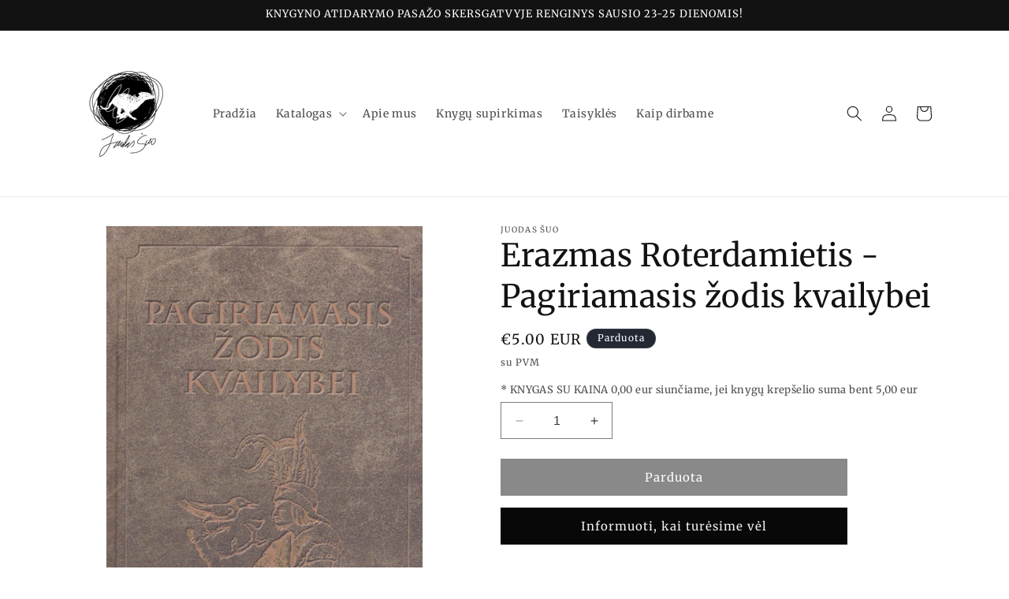

--- FILE ---
content_type: text/html; charset=utf-8
request_url: https://www.juodassuo.lt/products/erazmas-roterdamietis-pagiriamasis-zodis-kvailybei-1
body_size: 26244
content:
<!doctype html>
<html class="no-js" lang="en">
  <head>
    <meta charset="utf-8">
    <meta http-equiv="X-UA-Compatible" content="IE=edge">
    <meta name="viewport" content="width=device-width,initial-scale=1">
    <meta name="theme-color" content="">
    <link rel="canonical" href="https://www.juodassuo.lt/products/erazmas-roterdamietis-pagiriamasis-zodis-kvailybei-1"><link rel="preconnect" href="https://fonts.shopifycdn.com" crossorigin><title>
      Erazmas Roterdamietis - Pagiriamasis žodis kvailybei - JUODAS ŠUO
 &ndash; Juodas šuo</title>

    
      <meta name="description" content="Pagiriamasis žodis kvailybei/ Erazmas Roterdamietis; Vilnius: Alma littera, 2000; 255 p.  Būklė: l. gera. ">
    

    

<meta property="og:site_name" content="Juodas šuo">
<meta property="og:url" content="https://www.juodassuo.lt/products/erazmas-roterdamietis-pagiriamasis-zodis-kvailybei-1">
<meta property="og:title" content="Erazmas Roterdamietis - Pagiriamasis žodis kvailybei - JUODAS ŠUO">
<meta property="og:type" content="product">
<meta property="og:description" content="Pagiriamasis žodis kvailybei/ Erazmas Roterdamietis; Vilnius: Alma littera, 2000; 255 p.  Būklė: l. gera. "><meta property="og:image" content="http://www.juodassuo.lt/cdn/shop/files/Scan587.jpg?v=1714833260">
  <meta property="og:image:secure_url" content="https://www.juodassuo.lt/cdn/shop/files/Scan587.jpg?v=1714833260">
  <meta property="og:image:width" content="954">
  <meta property="og:image:height" content="1300"><meta property="og:price:amount" content="5.00">
  <meta property="og:price:currency" content="EUR"><meta name="twitter:card" content="summary_large_image">
<meta name="twitter:title" content="Erazmas Roterdamietis - Pagiriamasis žodis kvailybei - JUODAS ŠUO">
<meta name="twitter:description" content="Pagiriamasis žodis kvailybei/ Erazmas Roterdamietis; Vilnius: Alma littera, 2000; 255 p.  Būklė: l. gera. ">


    <script src="//www.juodassuo.lt/cdn/shop/t/3/assets/constants.js?v=58251544750838685771693484561" defer="defer"></script>
    <script src="//www.juodassuo.lt/cdn/shop/t/3/assets/pubsub.js?v=158357773527763999511693484561" defer="defer"></script>
    <script src="//www.juodassuo.lt/cdn/shop/t/3/assets/global.js?v=54939145903281508041693484561" defer="defer"></script><script src="//www.juodassuo.lt/cdn/shop/t/3/assets/animations.js?v=88693664871331136111693484560" defer="defer"></script><script>window.performance && window.performance.mark && window.performance.mark('shopify.content_for_header.start');</script><meta name="facebook-domain-verification" content="il97vzysist6fj8hq804v3rbeiebw6">
<meta id="shopify-digital-wallet" name="shopify-digital-wallet" content="/11442880/digital_wallets/dialog">
<link rel="alternate" type="application/json+oembed" href="https://www.juodassuo.lt/products/erazmas-roterdamietis-pagiriamasis-zodis-kvailybei-1.oembed">
<script async="async" src="/checkouts/internal/preloads.js?locale=en-LT"></script>
<script id="shopify-features" type="application/json">{"accessToken":"4c02e39a14825e98f321b2b89ef52bcf","betas":["rich-media-storefront-analytics"],"domain":"www.juodassuo.lt","predictiveSearch":true,"shopId":11442880,"locale":"en"}</script>
<script>var Shopify = Shopify || {};
Shopify.shop = "juodas-suo.myshopify.com";
Shopify.locale = "en";
Shopify.currency = {"active":"EUR","rate":"1.0"};
Shopify.country = "LT";
Shopify.theme = {"name":"Dawn","id":152464523587,"schema_name":"Dawn","schema_version":"11.0.0","theme_store_id":887,"role":"main"};
Shopify.theme.handle = "null";
Shopify.theme.style = {"id":null,"handle":null};
Shopify.cdnHost = "www.juodassuo.lt/cdn";
Shopify.routes = Shopify.routes || {};
Shopify.routes.root = "/";</script>
<script type="module">!function(o){(o.Shopify=o.Shopify||{}).modules=!0}(window);</script>
<script>!function(o){function n(){var o=[];function n(){o.push(Array.prototype.slice.apply(arguments))}return n.q=o,n}var t=o.Shopify=o.Shopify||{};t.loadFeatures=n(),t.autoloadFeatures=n()}(window);</script>
<script id="shop-js-analytics" type="application/json">{"pageType":"product"}</script>
<script defer="defer" async type="module" src="//www.juodassuo.lt/cdn/shopifycloud/shop-js/modules/v2/client.init-shop-cart-sync_BT-GjEfc.en.esm.js"></script>
<script defer="defer" async type="module" src="//www.juodassuo.lt/cdn/shopifycloud/shop-js/modules/v2/chunk.common_D58fp_Oc.esm.js"></script>
<script defer="defer" async type="module" src="//www.juodassuo.lt/cdn/shopifycloud/shop-js/modules/v2/chunk.modal_xMitdFEc.esm.js"></script>
<script type="module">
  await import("//www.juodassuo.lt/cdn/shopifycloud/shop-js/modules/v2/client.init-shop-cart-sync_BT-GjEfc.en.esm.js");
await import("//www.juodassuo.lt/cdn/shopifycloud/shop-js/modules/v2/chunk.common_D58fp_Oc.esm.js");
await import("//www.juodassuo.lt/cdn/shopifycloud/shop-js/modules/v2/chunk.modal_xMitdFEc.esm.js");

  window.Shopify.SignInWithShop?.initShopCartSync?.({"fedCMEnabled":true,"windoidEnabled":true});

</script>
<script id="__st">var __st={"a":11442880,"offset":7200,"reqid":"9061efd1-0990-4f2c-95d5-3ac209d39cc8-1769212781","pageurl":"www.juodassuo.lt\/products\/erazmas-roterdamietis-pagiriamasis-zodis-kvailybei-1","u":"ade1ba351660","p":"product","rtyp":"product","rid":9176168366403};</script>
<script>window.ShopifyPaypalV4VisibilityTracking = true;</script>
<script id="captcha-bootstrap">!function(){'use strict';const t='contact',e='account',n='new_comment',o=[[t,t],['blogs',n],['comments',n],[t,'customer']],c=[[e,'customer_login'],[e,'guest_login'],[e,'recover_customer_password'],[e,'create_customer']],r=t=>t.map((([t,e])=>`form[action*='/${t}']:not([data-nocaptcha='true']) input[name='form_type'][value='${e}']`)).join(','),a=t=>()=>t?[...document.querySelectorAll(t)].map((t=>t.form)):[];function s(){const t=[...o],e=r(t);return a(e)}const i='password',u='form_key',d=['recaptcha-v3-token','g-recaptcha-response','h-captcha-response',i],f=()=>{try{return window.sessionStorage}catch{return}},m='__shopify_v',_=t=>t.elements[u];function p(t,e,n=!1){try{const o=window.sessionStorage,c=JSON.parse(o.getItem(e)),{data:r}=function(t){const{data:e,action:n}=t;return t[m]||n?{data:e,action:n}:{data:t,action:n}}(c);for(const[e,n]of Object.entries(r))t.elements[e]&&(t.elements[e].value=n);n&&o.removeItem(e)}catch(o){console.error('form repopulation failed',{error:o})}}const l='form_type',E='cptcha';function T(t){t.dataset[E]=!0}const w=window,h=w.document,L='Shopify',v='ce_forms',y='captcha';let A=!1;((t,e)=>{const n=(g='f06e6c50-85a8-45c8-87d0-21a2b65856fe',I='https://cdn.shopify.com/shopifycloud/storefront-forms-hcaptcha/ce_storefront_forms_captcha_hcaptcha.v1.5.2.iife.js',D={infoText:'Protected by hCaptcha',privacyText:'Privacy',termsText:'Terms'},(t,e,n)=>{const o=w[L][v],c=o.bindForm;if(c)return c(t,g,e,D).then(n);var r;o.q.push([[t,g,e,D],n]),r=I,A||(h.body.append(Object.assign(h.createElement('script'),{id:'captcha-provider',async:!0,src:r})),A=!0)});var g,I,D;w[L]=w[L]||{},w[L][v]=w[L][v]||{},w[L][v].q=[],w[L][y]=w[L][y]||{},w[L][y].protect=function(t,e){n(t,void 0,e),T(t)},Object.freeze(w[L][y]),function(t,e,n,w,h,L){const[v,y,A,g]=function(t,e,n){const i=e?o:[],u=t?c:[],d=[...i,...u],f=r(d),m=r(i),_=r(d.filter((([t,e])=>n.includes(e))));return[a(f),a(m),a(_),s()]}(w,h,L),I=t=>{const e=t.target;return e instanceof HTMLFormElement?e:e&&e.form},D=t=>v().includes(t);t.addEventListener('submit',(t=>{const e=I(t);if(!e)return;const n=D(e)&&!e.dataset.hcaptchaBound&&!e.dataset.recaptchaBound,o=_(e),c=g().includes(e)&&(!o||!o.value);(n||c)&&t.preventDefault(),c&&!n&&(function(t){try{if(!f())return;!function(t){const e=f();if(!e)return;const n=_(t);if(!n)return;const o=n.value;o&&e.removeItem(o)}(t);const e=Array.from(Array(32),(()=>Math.random().toString(36)[2])).join('');!function(t,e){_(t)||t.append(Object.assign(document.createElement('input'),{type:'hidden',name:u})),t.elements[u].value=e}(t,e),function(t,e){const n=f();if(!n)return;const o=[...t.querySelectorAll(`input[type='${i}']`)].map((({name:t})=>t)),c=[...d,...o],r={};for(const[a,s]of new FormData(t).entries())c.includes(a)||(r[a]=s);n.setItem(e,JSON.stringify({[m]:1,action:t.action,data:r}))}(t,e)}catch(e){console.error('failed to persist form',e)}}(e),e.submit())}));const S=(t,e)=>{t&&!t.dataset[E]&&(n(t,e.some((e=>e===t))),T(t))};for(const o of['focusin','change'])t.addEventListener(o,(t=>{const e=I(t);D(e)&&S(e,y())}));const B=e.get('form_key'),M=e.get(l),P=B&&M;t.addEventListener('DOMContentLoaded',(()=>{const t=y();if(P)for(const e of t)e.elements[l].value===M&&p(e,B);[...new Set([...A(),...v().filter((t=>'true'===t.dataset.shopifyCaptcha))])].forEach((e=>S(e,t)))}))}(h,new URLSearchParams(w.location.search),n,t,e,['guest_login'])})(!0,!0)}();</script>
<script integrity="sha256-4kQ18oKyAcykRKYeNunJcIwy7WH5gtpwJnB7kiuLZ1E=" data-source-attribution="shopify.loadfeatures" defer="defer" src="//www.juodassuo.lt/cdn/shopifycloud/storefront/assets/storefront/load_feature-a0a9edcb.js" crossorigin="anonymous"></script>
<script data-source-attribution="shopify.dynamic_checkout.dynamic.init">var Shopify=Shopify||{};Shopify.PaymentButton=Shopify.PaymentButton||{isStorefrontPortableWallets:!0,init:function(){window.Shopify.PaymentButton.init=function(){};var t=document.createElement("script");t.src="https://www.juodassuo.lt/cdn/shopifycloud/portable-wallets/latest/portable-wallets.en.js",t.type="module",document.head.appendChild(t)}};
</script>
<script data-source-attribution="shopify.dynamic_checkout.buyer_consent">
  function portableWalletsHideBuyerConsent(e){var t=document.getElementById("shopify-buyer-consent"),n=document.getElementById("shopify-subscription-policy-button");t&&n&&(t.classList.add("hidden"),t.setAttribute("aria-hidden","true"),n.removeEventListener("click",e))}function portableWalletsShowBuyerConsent(e){var t=document.getElementById("shopify-buyer-consent"),n=document.getElementById("shopify-subscription-policy-button");t&&n&&(t.classList.remove("hidden"),t.removeAttribute("aria-hidden"),n.addEventListener("click",e))}window.Shopify?.PaymentButton&&(window.Shopify.PaymentButton.hideBuyerConsent=portableWalletsHideBuyerConsent,window.Shopify.PaymentButton.showBuyerConsent=portableWalletsShowBuyerConsent);
</script>
<script data-source-attribution="shopify.dynamic_checkout.cart.bootstrap">document.addEventListener("DOMContentLoaded",(function(){function t(){return document.querySelector("shopify-accelerated-checkout-cart, shopify-accelerated-checkout")}if(t())Shopify.PaymentButton.init();else{new MutationObserver((function(e,n){t()&&(Shopify.PaymentButton.init(),n.disconnect())})).observe(document.body,{childList:!0,subtree:!0})}}));
</script>
<script id="sections-script" data-sections="header" defer="defer" src="//www.juodassuo.lt/cdn/shop/t/3/compiled_assets/scripts.js?v=2440"></script>
<script>window.performance && window.performance.mark && window.performance.mark('shopify.content_for_header.end');</script>


    <style data-shopify>
      @font-face {
  font-family: Merriweather;
  font-weight: 400;
  font-style: normal;
  font-display: swap;
  src: url("//www.juodassuo.lt/cdn/fonts/merriweather/merriweather_n4.349a72bc63b970a8b7f00dc33f5bda2ec52f79cc.woff2") format("woff2"),
       url("//www.juodassuo.lt/cdn/fonts/merriweather/merriweather_n4.5a396c75a89c25b516c9d3cb026490795288d821.woff") format("woff");
}

      @font-face {
  font-family: Merriweather;
  font-weight: 700;
  font-style: normal;
  font-display: swap;
  src: url("//www.juodassuo.lt/cdn/fonts/merriweather/merriweather_n7.19270b7a7a551caaabc4ca9d96160fde1ff78390.woff2") format("woff2"),
       url("//www.juodassuo.lt/cdn/fonts/merriweather/merriweather_n7.cd38b457ece1a89976a4da2d642ece091dc8235f.woff") format("woff");
}

      @font-face {
  font-family: Merriweather;
  font-weight: 400;
  font-style: italic;
  font-display: swap;
  src: url("//www.juodassuo.lt/cdn/fonts/merriweather/merriweather_i4.f5b9cf70acd5cd4d838a0ca60bf8178b62cb1301.woff2") format("woff2"),
       url("//www.juodassuo.lt/cdn/fonts/merriweather/merriweather_i4.946cfa27ccfc2ba1850f3e8d4115a49e1be34578.woff") format("woff");
}

      @font-face {
  font-family: Merriweather;
  font-weight: 700;
  font-style: italic;
  font-display: swap;
  src: url("//www.juodassuo.lt/cdn/fonts/merriweather/merriweather_i7.f0c0f7ed3a3954dab58b704b14a01616fb5b0c9b.woff2") format("woff2"),
       url("//www.juodassuo.lt/cdn/fonts/merriweather/merriweather_i7.0563ab59ca3ecf64e1fcde02f520f39dcec40efd.woff") format("woff");
}

      @font-face {
  font-family: Merriweather;
  font-weight: 400;
  font-style: normal;
  font-display: swap;
  src: url("//www.juodassuo.lt/cdn/fonts/merriweather/merriweather_n4.349a72bc63b970a8b7f00dc33f5bda2ec52f79cc.woff2") format("woff2"),
       url("//www.juodassuo.lt/cdn/fonts/merriweather/merriweather_n4.5a396c75a89c25b516c9d3cb026490795288d821.woff") format("woff");
}


      
        :root,
        .color-background-1 {
          --color-background: 255,255,255;
        
          --gradient-background: #ffffff;
        
        --color-foreground: 18,18,18;
        --color-shadow: 18,18,18;
        --color-button: 18,18,18;
        --color-button-text: 255,255,255;
        --color-secondary-button: 255,255,255;
        --color-secondary-button-text: 18,18,18;
        --color-link: 18,18,18;
        --color-badge-foreground: 18,18,18;
        --color-badge-background: 255,255,255;
        --color-badge-border: 18,18,18;
        --payment-terms-background-color: rgb(255 255 255);
      }
      
        
        .color-background-2 {
          --color-background: 243,243,243;
        
          --gradient-background: #f3f3f3;
        
        --color-foreground: 18,18,18;
        --color-shadow: 18,18,18;
        --color-button: 18,18,18;
        --color-button-text: 243,243,243;
        --color-secondary-button: 243,243,243;
        --color-secondary-button-text: 18,18,18;
        --color-link: 18,18,18;
        --color-badge-foreground: 18,18,18;
        --color-badge-background: 243,243,243;
        --color-badge-border: 18,18,18;
        --payment-terms-background-color: rgb(243 243 243);
      }
      
        
        .color-inverse {
          --color-background: 36,40,51;
        
          --gradient-background: #242833;
        
        --color-foreground: 255,255,255;
        --color-shadow: 18,18,18;
        --color-button: 255,255,255;
        --color-button-text: 0,0,0;
        --color-secondary-button: 36,40,51;
        --color-secondary-button-text: 255,255,255;
        --color-link: 255,255,255;
        --color-badge-foreground: 255,255,255;
        --color-badge-background: 36,40,51;
        --color-badge-border: 255,255,255;
        --payment-terms-background-color: rgb(36 40 51);
      }
      
        
        .color-accent-1 {
          --color-background: 18,18,18;
        
          --gradient-background: #121212;
        
        --color-foreground: 255,255,255;
        --color-shadow: 18,18,18;
        --color-button: 255,255,255;
        --color-button-text: 18,18,18;
        --color-secondary-button: 18,18,18;
        --color-secondary-button-text: 255,255,255;
        --color-link: 255,255,255;
        --color-badge-foreground: 255,255,255;
        --color-badge-background: 18,18,18;
        --color-badge-border: 255,255,255;
        --payment-terms-background-color: rgb(18 18 18);
      }
      
        
        .color-accent-2 {
          --color-background: 51,79,180;
        
          --gradient-background: #334fb4;
        
        --color-foreground: 255,255,255;
        --color-shadow: 18,18,18;
        --color-button: 255,255,255;
        --color-button-text: 51,79,180;
        --color-secondary-button: 51,79,180;
        --color-secondary-button-text: 255,255,255;
        --color-link: 255,255,255;
        --color-badge-foreground: 255,255,255;
        --color-badge-background: 51,79,180;
        --color-badge-border: 255,255,255;
        --payment-terms-background-color: rgb(51 79 180);
      }
      
        
        .color-scheme-1b77a5a8-0daa-4b4e-8ebd-a26dbd4827ad {
          --color-background: 255,255,255;
        
          --gradient-background: #ffffff;
        
        --color-foreground: 18,18,18;
        --color-shadow: 18,18,18;
        --color-button: 18,18,18;
        --color-button-text: 255,255,255;
        --color-secondary-button: 255,255,255;
        --color-secondary-button-text: 18,18,18;
        --color-link: 18,18,18;
        --color-badge-foreground: 18,18,18;
        --color-badge-background: 255,255,255;
        --color-badge-border: 18,18,18;
        --payment-terms-background-color: rgb(255 255 255);
      }
      

      body, .color-background-1, .color-background-2, .color-inverse, .color-accent-1, .color-accent-2, .color-scheme-1b77a5a8-0daa-4b4e-8ebd-a26dbd4827ad {
        color: rgba(var(--color-foreground), 0.75);
        background-color: rgb(var(--color-background));
      }

      :root {
        --font-body-family: Merriweather, serif;
        --font-body-style: normal;
        --font-body-weight: 400;
        --font-body-weight-bold: 700;

        --font-heading-family: Merriweather, serif;
        --font-heading-style: normal;
        --font-heading-weight: 400;

        --font-body-scale: 1.0;
        --font-heading-scale: 1.0;

        --media-padding: px;
        --media-border-opacity: 0.05;
        --media-border-width: 1px;
        --media-radius: 0px;
        --media-shadow-opacity: 0.0;
        --media-shadow-horizontal-offset: 0px;
        --media-shadow-vertical-offset: 4px;
        --media-shadow-blur-radius: 5px;
        --media-shadow-visible: 0;

        --page-width: 120rem;
        --page-width-margin: 0rem;

        --product-card-image-padding: 0.0rem;
        --product-card-corner-radius: 0.0rem;
        --product-card-text-alignment: left;
        --product-card-border-width: 0.0rem;
        --product-card-border-opacity: 0.1;
        --product-card-shadow-opacity: 0.0;
        --product-card-shadow-visible: 0;
        --product-card-shadow-horizontal-offset: 0.0rem;
        --product-card-shadow-vertical-offset: 0.4rem;
        --product-card-shadow-blur-radius: 0.5rem;

        --collection-card-image-padding: 0.0rem;
        --collection-card-corner-radius: 0.0rem;
        --collection-card-text-alignment: left;
        --collection-card-border-width: 0.0rem;
        --collection-card-border-opacity: 0.1;
        --collection-card-shadow-opacity: 0.0;
        --collection-card-shadow-visible: 0;
        --collection-card-shadow-horizontal-offset: 0.0rem;
        --collection-card-shadow-vertical-offset: 0.4rem;
        --collection-card-shadow-blur-radius: 0.5rem;

        --blog-card-image-padding: 0.0rem;
        --blog-card-corner-radius: 0.0rem;
        --blog-card-text-alignment: left;
        --blog-card-border-width: 0.0rem;
        --blog-card-border-opacity: 0.1;
        --blog-card-shadow-opacity: 0.0;
        --blog-card-shadow-visible: 0;
        --blog-card-shadow-horizontal-offset: 0.0rem;
        --blog-card-shadow-vertical-offset: 0.4rem;
        --blog-card-shadow-blur-radius: 0.5rem;

        --badge-corner-radius: 1.6rem;

        --popup-border-width: 1px;
        --popup-border-opacity: 0.1;
        --popup-corner-radius: 0px;
        --popup-shadow-opacity: 0.05;
        --popup-shadow-horizontal-offset: 0px;
        --popup-shadow-vertical-offset: 4px;
        --popup-shadow-blur-radius: 5px;

        --drawer-border-width: 1px;
        --drawer-border-opacity: 0.1;
        --drawer-shadow-opacity: 0.0;
        --drawer-shadow-horizontal-offset: 0px;
        --drawer-shadow-vertical-offset: 4px;
        --drawer-shadow-blur-radius: 5px;

        --spacing-sections-desktop: 0px;
        --spacing-sections-mobile: 0px;

        --grid-desktop-vertical-spacing: 8px;
        --grid-desktop-horizontal-spacing: 8px;
        --grid-mobile-vertical-spacing: 4px;
        --grid-mobile-horizontal-spacing: 4px;

        --text-boxes-border-opacity: 0.1;
        --text-boxes-border-width: 0px;
        --text-boxes-radius: 0px;
        --text-boxes-shadow-opacity: 0.0;
        --text-boxes-shadow-visible: 0;
        --text-boxes-shadow-horizontal-offset: 0px;
        --text-boxes-shadow-vertical-offset: 4px;
        --text-boxes-shadow-blur-radius: 5px;

        --buttons-radius: 0px;
        --buttons-radius-outset: 0px;
        --buttons-border-width: 1px;
        --buttons-border-opacity: 1.0;
        --buttons-shadow-opacity: 0.0;
        --buttons-shadow-visible: 0;
        --buttons-shadow-horizontal-offset: 0px;
        --buttons-shadow-vertical-offset: 4px;
        --buttons-shadow-blur-radius: 5px;
        --buttons-border-offset: 0px;

        --inputs-radius: 0px;
        --inputs-border-width: 1px;
        --inputs-border-opacity: 0.55;
        --inputs-shadow-opacity: 0.0;
        --inputs-shadow-horizontal-offset: 0px;
        --inputs-margin-offset: 0px;
        --inputs-shadow-vertical-offset: 4px;
        --inputs-shadow-blur-radius: 5px;
        --inputs-radius-outset: 0px;

        --variant-pills-radius: 40px;
        --variant-pills-border-width: 1px;
        --variant-pills-border-opacity: 0.55;
        --variant-pills-shadow-opacity: 0.0;
        --variant-pills-shadow-horizontal-offset: 0px;
        --variant-pills-shadow-vertical-offset: 4px;
        --variant-pills-shadow-blur-radius: 5px;
      }

      *,
      *::before,
      *::after {
        box-sizing: inherit;
      }

      html {
        box-sizing: border-box;
        font-size: calc(var(--font-body-scale) * 62.5%);
        height: 100%;
      }

      body {
        display: grid;
        grid-template-rows: auto auto 1fr auto;
        grid-template-columns: 100%;
        min-height: 100%;
        margin: 0;
        font-size: 1.5rem;
        letter-spacing: 0.06rem;
        line-height: calc(1 + 0.8 / var(--font-body-scale));
        font-family: var(--font-body-family);
        font-style: var(--font-body-style);
        font-weight: var(--font-body-weight);
      }

      @media screen and (min-width: 750px) {
        body {
          font-size: 1.6rem;
        }
      }
    </style>

    <link href="//www.juodassuo.lt/cdn/shop/t/3/assets/base.css?v=165191016556652226921693484560" rel="stylesheet" type="text/css" media="all" />
<link rel="preload" as="font" href="//www.juodassuo.lt/cdn/fonts/merriweather/merriweather_n4.349a72bc63b970a8b7f00dc33f5bda2ec52f79cc.woff2" type="font/woff2" crossorigin><link rel="preload" as="font" href="//www.juodassuo.lt/cdn/fonts/merriweather/merriweather_n4.349a72bc63b970a8b7f00dc33f5bda2ec52f79cc.woff2" type="font/woff2" crossorigin><link href="//www.juodassuo.lt/cdn/shop/t/3/assets/component-localization-form.css?v=143319823105703127341693484560" rel="stylesheet" type="text/css" media="all" />
      <script src="//www.juodassuo.lt/cdn/shop/t/3/assets/localization-form.js?v=161644695336821385561693484561" defer="defer"></script><link
        rel="stylesheet"
        href="//www.juodassuo.lt/cdn/shop/t/3/assets/component-predictive-search.css?v=118923337488134913561693484561"
        media="print"
        onload="this.media='all'"
      ><script>
      document.documentElement.className = document.documentElement.className.replace('no-js', 'js');
      if (Shopify.designMode) {
        document.documentElement.classList.add('shopify-design-mode');
      }
    </script>
  <script src="https://cdn.shopify.com/extensions/019be000-45e5-7dd5-bf55-19547a0e17ba/cartbite-76/assets/cartbite-embed.js" type="text/javascript" defer="defer"></script>
<link href="https://monorail-edge.shopifysvc.com" rel="dns-prefetch">
<script>(function(){if ("sendBeacon" in navigator && "performance" in window) {try {var session_token_from_headers = performance.getEntriesByType('navigation')[0].serverTiming.find(x => x.name == '_s').description;} catch {var session_token_from_headers = undefined;}var session_cookie_matches = document.cookie.match(/_shopify_s=([^;]*)/);var session_token_from_cookie = session_cookie_matches && session_cookie_matches.length === 2 ? session_cookie_matches[1] : "";var session_token = session_token_from_headers || session_token_from_cookie || "";function handle_abandonment_event(e) {var entries = performance.getEntries().filter(function(entry) {return /monorail-edge.shopifysvc.com/.test(entry.name);});if (!window.abandonment_tracked && entries.length === 0) {window.abandonment_tracked = true;var currentMs = Date.now();var navigation_start = performance.timing.navigationStart;var payload = {shop_id: 11442880,url: window.location.href,navigation_start,duration: currentMs - navigation_start,session_token,page_type: "product"};window.navigator.sendBeacon("https://monorail-edge.shopifysvc.com/v1/produce", JSON.stringify({schema_id: "online_store_buyer_site_abandonment/1.1",payload: payload,metadata: {event_created_at_ms: currentMs,event_sent_at_ms: currentMs}}));}}window.addEventListener('pagehide', handle_abandonment_event);}}());</script>
<script id="web-pixels-manager-setup">(function e(e,d,r,n,o){if(void 0===o&&(o={}),!Boolean(null===(a=null===(i=window.Shopify)||void 0===i?void 0:i.analytics)||void 0===a?void 0:a.replayQueue)){var i,a;window.Shopify=window.Shopify||{};var t=window.Shopify;t.analytics=t.analytics||{};var s=t.analytics;s.replayQueue=[],s.publish=function(e,d,r){return s.replayQueue.push([e,d,r]),!0};try{self.performance.mark("wpm:start")}catch(e){}var l=function(){var e={modern:/Edge?\/(1{2}[4-9]|1[2-9]\d|[2-9]\d{2}|\d{4,})\.\d+(\.\d+|)|Firefox\/(1{2}[4-9]|1[2-9]\d|[2-9]\d{2}|\d{4,})\.\d+(\.\d+|)|Chrom(ium|e)\/(9{2}|\d{3,})\.\d+(\.\d+|)|(Maci|X1{2}).+ Version\/(15\.\d+|(1[6-9]|[2-9]\d|\d{3,})\.\d+)([,.]\d+|)( \(\w+\)|)( Mobile\/\w+|) Safari\/|Chrome.+OPR\/(9{2}|\d{3,})\.\d+\.\d+|(CPU[ +]OS|iPhone[ +]OS|CPU[ +]iPhone|CPU IPhone OS|CPU iPad OS)[ +]+(15[._]\d+|(1[6-9]|[2-9]\d|\d{3,})[._]\d+)([._]\d+|)|Android:?[ /-](13[3-9]|1[4-9]\d|[2-9]\d{2}|\d{4,})(\.\d+|)(\.\d+|)|Android.+Firefox\/(13[5-9]|1[4-9]\d|[2-9]\d{2}|\d{4,})\.\d+(\.\d+|)|Android.+Chrom(ium|e)\/(13[3-9]|1[4-9]\d|[2-9]\d{2}|\d{4,})\.\d+(\.\d+|)|SamsungBrowser\/([2-9]\d|\d{3,})\.\d+/,legacy:/Edge?\/(1[6-9]|[2-9]\d|\d{3,})\.\d+(\.\d+|)|Firefox\/(5[4-9]|[6-9]\d|\d{3,})\.\d+(\.\d+|)|Chrom(ium|e)\/(5[1-9]|[6-9]\d|\d{3,})\.\d+(\.\d+|)([\d.]+$|.*Safari\/(?![\d.]+ Edge\/[\d.]+$))|(Maci|X1{2}).+ Version\/(10\.\d+|(1[1-9]|[2-9]\d|\d{3,})\.\d+)([,.]\d+|)( \(\w+\)|)( Mobile\/\w+|) Safari\/|Chrome.+OPR\/(3[89]|[4-9]\d|\d{3,})\.\d+\.\d+|(CPU[ +]OS|iPhone[ +]OS|CPU[ +]iPhone|CPU IPhone OS|CPU iPad OS)[ +]+(10[._]\d+|(1[1-9]|[2-9]\d|\d{3,})[._]\d+)([._]\d+|)|Android:?[ /-](13[3-9]|1[4-9]\d|[2-9]\d{2}|\d{4,})(\.\d+|)(\.\d+|)|Mobile Safari.+OPR\/([89]\d|\d{3,})\.\d+\.\d+|Android.+Firefox\/(13[5-9]|1[4-9]\d|[2-9]\d{2}|\d{4,})\.\d+(\.\d+|)|Android.+Chrom(ium|e)\/(13[3-9]|1[4-9]\d|[2-9]\d{2}|\d{4,})\.\d+(\.\d+|)|Android.+(UC? ?Browser|UCWEB|U3)[ /]?(15\.([5-9]|\d{2,})|(1[6-9]|[2-9]\d|\d{3,})\.\d+)\.\d+|SamsungBrowser\/(5\.\d+|([6-9]|\d{2,})\.\d+)|Android.+MQ{2}Browser\/(14(\.(9|\d{2,})|)|(1[5-9]|[2-9]\d|\d{3,})(\.\d+|))(\.\d+|)|K[Aa][Ii]OS\/(3\.\d+|([4-9]|\d{2,})\.\d+)(\.\d+|)/},d=e.modern,r=e.legacy,n=navigator.userAgent;return n.match(d)?"modern":n.match(r)?"legacy":"unknown"}(),u="modern"===l?"modern":"legacy",c=(null!=n?n:{modern:"",legacy:""})[u],f=function(e){return[e.baseUrl,"/wpm","/b",e.hashVersion,"modern"===e.buildTarget?"m":"l",".js"].join("")}({baseUrl:d,hashVersion:r,buildTarget:u}),m=function(e){var d=e.version,r=e.bundleTarget,n=e.surface,o=e.pageUrl,i=e.monorailEndpoint;return{emit:function(e){var a=e.status,t=e.errorMsg,s=(new Date).getTime(),l=JSON.stringify({metadata:{event_sent_at_ms:s},events:[{schema_id:"web_pixels_manager_load/3.1",payload:{version:d,bundle_target:r,page_url:o,status:a,surface:n,error_msg:t},metadata:{event_created_at_ms:s}}]});if(!i)return console&&console.warn&&console.warn("[Web Pixels Manager] No Monorail endpoint provided, skipping logging."),!1;try{return self.navigator.sendBeacon.bind(self.navigator)(i,l)}catch(e){}var u=new XMLHttpRequest;try{return u.open("POST",i,!0),u.setRequestHeader("Content-Type","text/plain"),u.send(l),!0}catch(e){return console&&console.warn&&console.warn("[Web Pixels Manager] Got an unhandled error while logging to Monorail."),!1}}}}({version:r,bundleTarget:l,surface:e.surface,pageUrl:self.location.href,monorailEndpoint:e.monorailEndpoint});try{o.browserTarget=l,function(e){var d=e.src,r=e.async,n=void 0===r||r,o=e.onload,i=e.onerror,a=e.sri,t=e.scriptDataAttributes,s=void 0===t?{}:t,l=document.createElement("script"),u=document.querySelector("head"),c=document.querySelector("body");if(l.async=n,l.src=d,a&&(l.integrity=a,l.crossOrigin="anonymous"),s)for(var f in s)if(Object.prototype.hasOwnProperty.call(s,f))try{l.dataset[f]=s[f]}catch(e){}if(o&&l.addEventListener("load",o),i&&l.addEventListener("error",i),u)u.appendChild(l);else{if(!c)throw new Error("Did not find a head or body element to append the script");c.appendChild(l)}}({src:f,async:!0,onload:function(){if(!function(){var e,d;return Boolean(null===(d=null===(e=window.Shopify)||void 0===e?void 0:e.analytics)||void 0===d?void 0:d.initialized)}()){var d=window.webPixelsManager.init(e)||void 0;if(d){var r=window.Shopify.analytics;r.replayQueue.forEach((function(e){var r=e[0],n=e[1],o=e[2];d.publishCustomEvent(r,n,o)})),r.replayQueue=[],r.publish=d.publishCustomEvent,r.visitor=d.visitor,r.initialized=!0}}},onerror:function(){return m.emit({status:"failed",errorMsg:"".concat(f," has failed to load")})},sri:function(e){var d=/^sha384-[A-Za-z0-9+/=]+$/;return"string"==typeof e&&d.test(e)}(c)?c:"",scriptDataAttributes:o}),m.emit({status:"loading"})}catch(e){m.emit({status:"failed",errorMsg:(null==e?void 0:e.message)||"Unknown error"})}}})({shopId: 11442880,storefrontBaseUrl: "https://www.juodassuo.lt",extensionsBaseUrl: "https://extensions.shopifycdn.com/cdn/shopifycloud/web-pixels-manager",monorailEndpoint: "https://monorail-edge.shopifysvc.com/unstable/produce_batch",surface: "storefront-renderer",enabledBetaFlags: ["2dca8a86"],webPixelsConfigList: [{"id":"483295555","configuration":"{\"pixel_id\":\"600624251996429\",\"pixel_type\":\"facebook_pixel\",\"metaapp_system_user_token\":\"-\"}","eventPayloadVersion":"v1","runtimeContext":"OPEN","scriptVersion":"ca16bc87fe92b6042fbaa3acc2fbdaa6","type":"APP","apiClientId":2329312,"privacyPurposes":["ANALYTICS","MARKETING","SALE_OF_DATA"],"dataSharingAdjustments":{"protectedCustomerApprovalScopes":["read_customer_address","read_customer_email","read_customer_name","read_customer_personal_data","read_customer_phone"]}},{"id":"177701187","eventPayloadVersion":"v1","runtimeContext":"LAX","scriptVersion":"1","type":"CUSTOM","privacyPurposes":["ANALYTICS"],"name":"Google Analytics tag (migrated)"},{"id":"shopify-app-pixel","configuration":"{}","eventPayloadVersion":"v1","runtimeContext":"STRICT","scriptVersion":"0450","apiClientId":"shopify-pixel","type":"APP","privacyPurposes":["ANALYTICS","MARKETING"]},{"id":"shopify-custom-pixel","eventPayloadVersion":"v1","runtimeContext":"LAX","scriptVersion":"0450","apiClientId":"shopify-pixel","type":"CUSTOM","privacyPurposes":["ANALYTICS","MARKETING"]}],isMerchantRequest: false,initData: {"shop":{"name":"Juodas šuo","paymentSettings":{"currencyCode":"EUR"},"myshopifyDomain":"juodas-suo.myshopify.com","countryCode":"LT","storefrontUrl":"https:\/\/www.juodassuo.lt"},"customer":null,"cart":null,"checkout":null,"productVariants":[{"price":{"amount":5.0,"currencyCode":"EUR"},"product":{"title":"Erazmas Roterdamietis - Pagiriamasis žodis kvailybei","vendor":"Juodas šuo","id":"9176168366403","untranslatedTitle":"Erazmas Roterdamietis - Pagiriamasis žodis kvailybei","url":"\/products\/erazmas-roterdamietis-pagiriamasis-zodis-kvailybei-1","type":"Book"},"id":"48356503388483","image":{"src":"\/\/www.juodassuo.lt\/cdn\/shop\/files\/Scan587.jpg?v=1714833260"},"sku":"JŠ8203","title":"Default Title","untranslatedTitle":"Default Title"}],"purchasingCompany":null},},"https://www.juodassuo.lt/cdn","fcfee988w5aeb613cpc8e4bc33m6693e112",{"modern":"","legacy":""},{"shopId":"11442880","storefrontBaseUrl":"https:\/\/www.juodassuo.lt","extensionBaseUrl":"https:\/\/extensions.shopifycdn.com\/cdn\/shopifycloud\/web-pixels-manager","surface":"storefront-renderer","enabledBetaFlags":"[\"2dca8a86\"]","isMerchantRequest":"false","hashVersion":"fcfee988w5aeb613cpc8e4bc33m6693e112","publish":"custom","events":"[[\"page_viewed\",{}],[\"product_viewed\",{\"productVariant\":{\"price\":{\"amount\":5.0,\"currencyCode\":\"EUR\"},\"product\":{\"title\":\"Erazmas Roterdamietis - Pagiriamasis žodis kvailybei\",\"vendor\":\"Juodas šuo\",\"id\":\"9176168366403\",\"untranslatedTitle\":\"Erazmas Roterdamietis - Pagiriamasis žodis kvailybei\",\"url\":\"\/products\/erazmas-roterdamietis-pagiriamasis-zodis-kvailybei-1\",\"type\":\"Book\"},\"id\":\"48356503388483\",\"image\":{\"src\":\"\/\/www.juodassuo.lt\/cdn\/shop\/files\/Scan587.jpg?v=1714833260\"},\"sku\":\"JŠ8203\",\"title\":\"Default Title\",\"untranslatedTitle\":\"Default Title\"}}]]"});</script><script>
  window.ShopifyAnalytics = window.ShopifyAnalytics || {};
  window.ShopifyAnalytics.meta = window.ShopifyAnalytics.meta || {};
  window.ShopifyAnalytics.meta.currency = 'EUR';
  var meta = {"product":{"id":9176168366403,"gid":"gid:\/\/shopify\/Product\/9176168366403","vendor":"Juodas šuo","type":"Book","handle":"erazmas-roterdamietis-pagiriamasis-zodis-kvailybei-1","variants":[{"id":48356503388483,"price":500,"name":"Erazmas Roterdamietis - Pagiriamasis žodis kvailybei","public_title":null,"sku":"JŠ8203"}],"remote":false},"page":{"pageType":"product","resourceType":"product","resourceId":9176168366403,"requestId":"9061efd1-0990-4f2c-95d5-3ac209d39cc8-1769212781"}};
  for (var attr in meta) {
    window.ShopifyAnalytics.meta[attr] = meta[attr];
  }
</script>
<script class="analytics">
  (function () {
    var customDocumentWrite = function(content) {
      var jquery = null;

      if (window.jQuery) {
        jquery = window.jQuery;
      } else if (window.Checkout && window.Checkout.$) {
        jquery = window.Checkout.$;
      }

      if (jquery) {
        jquery('body').append(content);
      }
    };

    var hasLoggedConversion = function(token) {
      if (token) {
        return document.cookie.indexOf('loggedConversion=' + token) !== -1;
      }
      return false;
    }

    var setCookieIfConversion = function(token) {
      if (token) {
        var twoMonthsFromNow = new Date(Date.now());
        twoMonthsFromNow.setMonth(twoMonthsFromNow.getMonth() + 2);

        document.cookie = 'loggedConversion=' + token + '; expires=' + twoMonthsFromNow;
      }
    }

    var trekkie = window.ShopifyAnalytics.lib = window.trekkie = window.trekkie || [];
    if (trekkie.integrations) {
      return;
    }
    trekkie.methods = [
      'identify',
      'page',
      'ready',
      'track',
      'trackForm',
      'trackLink'
    ];
    trekkie.factory = function(method) {
      return function() {
        var args = Array.prototype.slice.call(arguments);
        args.unshift(method);
        trekkie.push(args);
        return trekkie;
      };
    };
    for (var i = 0; i < trekkie.methods.length; i++) {
      var key = trekkie.methods[i];
      trekkie[key] = trekkie.factory(key);
    }
    trekkie.load = function(config) {
      trekkie.config = config || {};
      trekkie.config.initialDocumentCookie = document.cookie;
      var first = document.getElementsByTagName('script')[0];
      var script = document.createElement('script');
      script.type = 'text/javascript';
      script.onerror = function(e) {
        var scriptFallback = document.createElement('script');
        scriptFallback.type = 'text/javascript';
        scriptFallback.onerror = function(error) {
                var Monorail = {
      produce: function produce(monorailDomain, schemaId, payload) {
        var currentMs = new Date().getTime();
        var event = {
          schema_id: schemaId,
          payload: payload,
          metadata: {
            event_created_at_ms: currentMs,
            event_sent_at_ms: currentMs
          }
        };
        return Monorail.sendRequest("https://" + monorailDomain + "/v1/produce", JSON.stringify(event));
      },
      sendRequest: function sendRequest(endpointUrl, payload) {
        // Try the sendBeacon API
        if (window && window.navigator && typeof window.navigator.sendBeacon === 'function' && typeof window.Blob === 'function' && !Monorail.isIos12()) {
          var blobData = new window.Blob([payload], {
            type: 'text/plain'
          });

          if (window.navigator.sendBeacon(endpointUrl, blobData)) {
            return true;
          } // sendBeacon was not successful

        } // XHR beacon

        var xhr = new XMLHttpRequest();

        try {
          xhr.open('POST', endpointUrl);
          xhr.setRequestHeader('Content-Type', 'text/plain');
          xhr.send(payload);
        } catch (e) {
          console.log(e);
        }

        return false;
      },
      isIos12: function isIos12() {
        return window.navigator.userAgent.lastIndexOf('iPhone; CPU iPhone OS 12_') !== -1 || window.navigator.userAgent.lastIndexOf('iPad; CPU OS 12_') !== -1;
      }
    };
    Monorail.produce('monorail-edge.shopifysvc.com',
      'trekkie_storefront_load_errors/1.1',
      {shop_id: 11442880,
      theme_id: 152464523587,
      app_name: "storefront",
      context_url: window.location.href,
      source_url: "//www.juodassuo.lt/cdn/s/trekkie.storefront.8d95595f799fbf7e1d32231b9a28fd43b70c67d3.min.js"});

        };
        scriptFallback.async = true;
        scriptFallback.src = '//www.juodassuo.lt/cdn/s/trekkie.storefront.8d95595f799fbf7e1d32231b9a28fd43b70c67d3.min.js';
        first.parentNode.insertBefore(scriptFallback, first);
      };
      script.async = true;
      script.src = '//www.juodassuo.lt/cdn/s/trekkie.storefront.8d95595f799fbf7e1d32231b9a28fd43b70c67d3.min.js';
      first.parentNode.insertBefore(script, first);
    };
    trekkie.load(
      {"Trekkie":{"appName":"storefront","development":false,"defaultAttributes":{"shopId":11442880,"isMerchantRequest":null,"themeId":152464523587,"themeCityHash":"1084670729194556801","contentLanguage":"en","currency":"EUR","eventMetadataId":"f85360b0-e2e1-4b46-b750-bcea4b5c4fa8"},"isServerSideCookieWritingEnabled":true,"monorailRegion":"shop_domain","enabledBetaFlags":["65f19447"]},"Session Attribution":{},"S2S":{"facebookCapiEnabled":true,"source":"trekkie-storefront-renderer","apiClientId":580111}}
    );

    var loaded = false;
    trekkie.ready(function() {
      if (loaded) return;
      loaded = true;

      window.ShopifyAnalytics.lib = window.trekkie;

      var originalDocumentWrite = document.write;
      document.write = customDocumentWrite;
      try { window.ShopifyAnalytics.merchantGoogleAnalytics.call(this); } catch(error) {};
      document.write = originalDocumentWrite;

      window.ShopifyAnalytics.lib.page(null,{"pageType":"product","resourceType":"product","resourceId":9176168366403,"requestId":"9061efd1-0990-4f2c-95d5-3ac209d39cc8-1769212781","shopifyEmitted":true});

      var match = window.location.pathname.match(/checkouts\/(.+)\/(thank_you|post_purchase)/)
      var token = match? match[1]: undefined;
      if (!hasLoggedConversion(token)) {
        setCookieIfConversion(token);
        window.ShopifyAnalytics.lib.track("Viewed Product",{"currency":"EUR","variantId":48356503388483,"productId":9176168366403,"productGid":"gid:\/\/shopify\/Product\/9176168366403","name":"Erazmas Roterdamietis - Pagiriamasis žodis kvailybei","price":"5.00","sku":"JŠ8203","brand":"Juodas šuo","variant":null,"category":"Book","nonInteraction":true,"remote":false},undefined,undefined,{"shopifyEmitted":true});
      window.ShopifyAnalytics.lib.track("monorail:\/\/trekkie_storefront_viewed_product\/1.1",{"currency":"EUR","variantId":48356503388483,"productId":9176168366403,"productGid":"gid:\/\/shopify\/Product\/9176168366403","name":"Erazmas Roterdamietis - Pagiriamasis žodis kvailybei","price":"5.00","sku":"JŠ8203","brand":"Juodas šuo","variant":null,"category":"Book","nonInteraction":true,"remote":false,"referer":"https:\/\/www.juodassuo.lt\/products\/erazmas-roterdamietis-pagiriamasis-zodis-kvailybei-1"});
      }
    });


        var eventsListenerScript = document.createElement('script');
        eventsListenerScript.async = true;
        eventsListenerScript.src = "//www.juodassuo.lt/cdn/shopifycloud/storefront/assets/shop_events_listener-3da45d37.js";
        document.getElementsByTagName('head')[0].appendChild(eventsListenerScript);

})();</script>
  <script>
  if (!window.ga || (window.ga && typeof window.ga !== 'function')) {
    window.ga = function ga() {
      (window.ga.q = window.ga.q || []).push(arguments);
      if (window.Shopify && window.Shopify.analytics && typeof window.Shopify.analytics.publish === 'function') {
        window.Shopify.analytics.publish("ga_stub_called", {}, {sendTo: "google_osp_migration"});
      }
      console.error("Shopify's Google Analytics stub called with:", Array.from(arguments), "\nSee https://help.shopify.com/manual/promoting-marketing/pixels/pixel-migration#google for more information.");
    };
    if (window.Shopify && window.Shopify.analytics && typeof window.Shopify.analytics.publish === 'function') {
      window.Shopify.analytics.publish("ga_stub_initialized", {}, {sendTo: "google_osp_migration"});
    }
  }
</script>
<script
  defer
  src="https://www.juodassuo.lt/cdn/shopifycloud/perf-kit/shopify-perf-kit-3.0.4.min.js"
  data-application="storefront-renderer"
  data-shop-id="11442880"
  data-render-region="gcp-us-east1"
  data-page-type="product"
  data-theme-instance-id="152464523587"
  data-theme-name="Dawn"
  data-theme-version="11.0.0"
  data-monorail-region="shop_domain"
  data-resource-timing-sampling-rate="10"
  data-shs="true"
  data-shs-beacon="true"
  data-shs-export-with-fetch="true"
  data-shs-logs-sample-rate="1"
  data-shs-beacon-endpoint="https://www.juodassuo.lt/api/collect"
></script>
</head>

  <body class="gradient animate--hover-default">
    <a class="skip-to-content-link button visually-hidden" href="#MainContent">
      Skip to content
    </a><!-- BEGIN sections: header-group -->
<div id="shopify-section-sections--19568506765635__announcement-bar" class="shopify-section shopify-section-group-header-group announcement-bar-section"><link href="//www.juodassuo.lt/cdn/shop/t/3/assets/component-slideshow.css?v=107725913939919748051693484561" rel="stylesheet" type="text/css" media="all" />
<link href="//www.juodassuo.lt/cdn/shop/t/3/assets/component-slider.css?v=114212096148022386971693484561" rel="stylesheet" type="text/css" media="all" />

  <link href="//www.juodassuo.lt/cdn/shop/t/3/assets/component-list-social.css?v=35792976012981934991693484560" rel="stylesheet" type="text/css" media="all" />


<div
  class="utility-bar color-accent-1 gradient utility-bar--bottom-border"
  
>
  <div class="page-width utility-bar__grid"><div
        class="announcement-bar"
        role="region"
        aria-label="Announcement"
        
      ><p class="announcement-bar__message h5">
            <span>KNYGYNO ATIDARYMO PASAŽO SKERSGATVYJE RENGINYS SAUSIO 23-25 DIENOMIS!</span></p></div><div class="localization-wrapper">
</div>
  </div>
</div>


</div><div id="shopify-section-sections--19568506765635__header" class="shopify-section shopify-section-group-header-group section-header"><link rel="stylesheet" href="//www.juodassuo.lt/cdn/shop/t/3/assets/component-list-menu.css?v=151968516119678728991693484560" media="print" onload="this.media='all'">
<link rel="stylesheet" href="//www.juodassuo.lt/cdn/shop/t/3/assets/component-search.css?v=130382253973794904871693484561" media="print" onload="this.media='all'">
<link rel="stylesheet" href="//www.juodassuo.lt/cdn/shop/t/3/assets/component-menu-drawer.css?v=31331429079022630271693484560" media="print" onload="this.media='all'">
<link rel="stylesheet" href="//www.juodassuo.lt/cdn/shop/t/3/assets/component-cart-notification.css?v=54116361853792938221693484560" media="print" onload="this.media='all'">
<link rel="stylesheet" href="//www.juodassuo.lt/cdn/shop/t/3/assets/component-cart-items.css?v=63185545252468242311693484560" media="print" onload="this.media='all'"><link rel="stylesheet" href="//www.juodassuo.lt/cdn/shop/t/3/assets/component-price.css?v=70172745017360139101693484561" media="print" onload="this.media='all'">
  <link rel="stylesheet" href="//www.juodassuo.lt/cdn/shop/t/3/assets/component-loading-overlay.css?v=58800470094666109841693484560" media="print" onload="this.media='all'"><noscript><link href="//www.juodassuo.lt/cdn/shop/t/3/assets/component-list-menu.css?v=151968516119678728991693484560" rel="stylesheet" type="text/css" media="all" /></noscript>
<noscript><link href="//www.juodassuo.lt/cdn/shop/t/3/assets/component-search.css?v=130382253973794904871693484561" rel="stylesheet" type="text/css" media="all" /></noscript>
<noscript><link href="//www.juodassuo.lt/cdn/shop/t/3/assets/component-menu-drawer.css?v=31331429079022630271693484560" rel="stylesheet" type="text/css" media="all" /></noscript>
<noscript><link href="//www.juodassuo.lt/cdn/shop/t/3/assets/component-cart-notification.css?v=54116361853792938221693484560" rel="stylesheet" type="text/css" media="all" /></noscript>
<noscript><link href="//www.juodassuo.lt/cdn/shop/t/3/assets/component-cart-items.css?v=63185545252468242311693484560" rel="stylesheet" type="text/css" media="all" /></noscript>

<style>
  header-drawer {
    justify-self: start;
    margin-left: -1.2rem;
  }@media screen and (min-width: 990px) {
      header-drawer {
        display: none;
      }
    }.menu-drawer-container {
    display: flex;
  }

  .list-menu {
    list-style: none;
    padding: 0;
    margin: 0;
  }

  .list-menu--inline {
    display: inline-flex;
    flex-wrap: wrap;
  }

  summary.list-menu__item {
    padding-right: 2.7rem;
  }

  .list-menu__item {
    display: flex;
    align-items: center;
    line-height: calc(1 + 0.3 / var(--font-body-scale));
  }

  .list-menu__item--link {
    text-decoration: none;
    padding-bottom: 1rem;
    padding-top: 1rem;
    line-height: calc(1 + 0.8 / var(--font-body-scale));
  }

  @media screen and (min-width: 750px) {
    .list-menu__item--link {
      padding-bottom: 0.5rem;
      padding-top: 0.5rem;
    }
  }
</style><style data-shopify>.header {
    padding: 10px 3rem 10px 3rem;
  }

  .section-header {
    position: sticky; /* This is for fixing a Safari z-index issue. PR #2147 */
    margin-bottom: 0px;
  }

  @media screen and (min-width: 750px) {
    .section-header {
      margin-bottom: 0px;
    }
  }

  @media screen and (min-width: 990px) {
    .header {
      padding-top: 20px;
      padding-bottom: 20px;
    }
  }</style><script src="//www.juodassuo.lt/cdn/shop/t/3/assets/details-disclosure.js?v=13653116266235556501693484561" defer="defer"></script>
<script src="//www.juodassuo.lt/cdn/shop/t/3/assets/details-modal.js?v=25581673532751508451693484561" defer="defer"></script>
<script src="//www.juodassuo.lt/cdn/shop/t/3/assets/cart-notification.js?v=133508293167896966491693484560" defer="defer"></script>
<script src="//www.juodassuo.lt/cdn/shop/t/3/assets/search-form.js?v=133129549252120666541693484561" defer="defer"></script><svg xmlns="http://www.w3.org/2000/svg" class="hidden">
  <symbol id="icon-search" viewbox="0 0 18 19" fill="none">
    <path fill-rule="evenodd" clip-rule="evenodd" d="M11.03 11.68A5.784 5.784 0 112.85 3.5a5.784 5.784 0 018.18 8.18zm.26 1.12a6.78 6.78 0 11.72-.7l5.4 5.4a.5.5 0 11-.71.7l-5.41-5.4z" fill="currentColor"/>
  </symbol>

  <symbol id="icon-reset" class="icon icon-close"  fill="none" viewBox="0 0 18 18" stroke="currentColor">
    <circle r="8.5" cy="9" cx="9" stroke-opacity="0.2"/>
    <path d="M6.82972 6.82915L1.17193 1.17097" stroke-linecap="round" stroke-linejoin="round" transform="translate(5 5)"/>
    <path d="M1.22896 6.88502L6.77288 1.11523" stroke-linecap="round" stroke-linejoin="round" transform="translate(5 5)"/>
  </symbol>

  <symbol id="icon-close" class="icon icon-close" fill="none" viewBox="0 0 18 17">
    <path d="M.865 15.978a.5.5 0 00.707.707l7.433-7.431 7.579 7.282a.501.501 0 00.846-.37.5.5 0 00-.153-.351L9.712 8.546l7.417-7.416a.5.5 0 10-.707-.708L8.991 7.853 1.413.573a.5.5 0 10-.693.72l7.563 7.268-7.418 7.417z" fill="currentColor">
  </symbol>
</svg><div class="header-wrapper color-background-1 gradient header-wrapper--border-bottom"><header class="header header--middle-left header--mobile-center page-width header--has-menu header--has-social header--has-account">

<header-drawer data-breakpoint="tablet">
  <details id="Details-menu-drawer-container" class="menu-drawer-container">
    <summary
      class="header__icon header__icon--menu header__icon--summary link focus-inset"
      aria-label="Meniu"
    >
      <span>
        <svg
  xmlns="http://www.w3.org/2000/svg"
  aria-hidden="true"
  focusable="false"
  class="icon icon-hamburger"
  fill="none"
  viewBox="0 0 18 16"
>
  <path d="M1 .5a.5.5 0 100 1h15.71a.5.5 0 000-1H1zM.5 8a.5.5 0 01.5-.5h15.71a.5.5 0 010 1H1A.5.5 0 01.5 8zm0 7a.5.5 0 01.5-.5h15.71a.5.5 0 010 1H1a.5.5 0 01-.5-.5z" fill="currentColor">
</svg>

        <svg
  xmlns="http://www.w3.org/2000/svg"
  aria-hidden="true"
  focusable="false"
  class="icon icon-close"
  fill="none"
  viewBox="0 0 18 17"
>
  <path d="M.865 15.978a.5.5 0 00.707.707l7.433-7.431 7.579 7.282a.501.501 0 00.846-.37.5.5 0 00-.153-.351L9.712 8.546l7.417-7.416a.5.5 0 10-.707-.708L8.991 7.853 1.413.573a.5.5 0 10-.693.72l7.563 7.268-7.418 7.417z" fill="currentColor">
</svg>

      </span>
    </summary>
    <div id="menu-drawer" class="gradient menu-drawer motion-reduce color-background-1">
      <div class="menu-drawer__inner-container">
        <div class="menu-drawer__navigation-container">
          <nav class="menu-drawer__navigation">
            <ul class="menu-drawer__menu has-submenu list-menu" role="list"><li><a
                      id="HeaderDrawer-pradzia"
                      href="/"
                      class="menu-drawer__menu-item list-menu__item link link--text focus-inset"
                      
                    >
                      Pradžia
                    </a></li><li><details id="Details-menu-drawer-menu-item-2">
                      <summary
                        id="HeaderDrawer-katalogas"
                        class="menu-drawer__menu-item list-menu__item link link--text focus-inset"
                      >
                        Katalogas
                        <svg
  viewBox="0 0 14 10"
  fill="none"
  aria-hidden="true"
  focusable="false"
  class="icon icon-arrow"
  xmlns="http://www.w3.org/2000/svg"
>
  <path fill-rule="evenodd" clip-rule="evenodd" d="M8.537.808a.5.5 0 01.817-.162l4 4a.5.5 0 010 .708l-4 4a.5.5 0 11-.708-.708L11.793 5.5H1a.5.5 0 010-1h10.793L8.646 1.354a.5.5 0 01-.109-.546z" fill="currentColor">
</svg>

                        <svg aria-hidden="true" focusable="false" class="icon icon-caret" viewBox="0 0 10 6">
  <path fill-rule="evenodd" clip-rule="evenodd" d="M9.354.646a.5.5 0 00-.708 0L5 4.293 1.354.646a.5.5 0 00-.708.708l4 4a.5.5 0 00.708 0l4-4a.5.5 0 000-.708z" fill="currentColor">
</svg>

                      </summary>
                      <div
                        id="link-katalogas"
                        class="menu-drawer__submenu has-submenu gradient motion-reduce"
                        tabindex="-1"
                      >
                        <div class="menu-drawer__inner-submenu">
                          <button class="menu-drawer__close-button link link--text focus-inset" aria-expanded="true">
                            <svg
  viewBox="0 0 14 10"
  fill="none"
  aria-hidden="true"
  focusable="false"
  class="icon icon-arrow"
  xmlns="http://www.w3.org/2000/svg"
>
  <path fill-rule="evenodd" clip-rule="evenodd" d="M8.537.808a.5.5 0 01.817-.162l4 4a.5.5 0 010 .708l-4 4a.5.5 0 11-.708-.708L11.793 5.5H1a.5.5 0 010-1h10.793L8.646 1.354a.5.5 0 01-.109-.546z" fill="currentColor">
</svg>

                            Katalogas
                          </button>
                          <ul class="menu-drawer__menu list-menu" role="list" tabindex="-1"><li><a
                                    id="HeaderDrawer-katalogas-naujienos"
                                    href="/collections/naujienos"
                                    class="menu-drawer__menu-item link link--text list-menu__item focus-inset"
                                    
                                  >
                                    Naujienos
                                  </a></li><li><a
                                    id="HeaderDrawer-katalogas-books-in-english"
                                    href="/collections/books-in-english"
                                    class="menu-drawer__menu-item link link--text list-menu__item focus-inset"
                                    
                                  >
                                    Books in English
                                  </a></li><li><a
                                    id="HeaderDrawer-katalogas-lithuanian-writings"
                                    href="/collections/lithuanian-books-or-history-in-en"
                                    class="menu-drawer__menu-item link link--text list-menu__item focus-inset"
                                    
                                  >
                                    Lithuanian writings
                                  </a></li><li><a
                                    id="HeaderDrawer-katalogas-knygos-po-1-2"
                                    href="/collections/knygos-po-1-2-eur"
                                    class="menu-drawer__menu-item link link--text list-menu__item focus-inset"
                                    
                                  >
                                    Knygos po 1-2 €
                                  </a></li><li><details id="Details-menu-drawer-katalogas-grozine-literatura">
                                    <summary
                                      id="HeaderDrawer-katalogas-grozine-literatura"
                                      class="menu-drawer__menu-item link link--text list-menu__item focus-inset"
                                    >
                                      Grožinė literatūra
                                      <svg
  viewBox="0 0 14 10"
  fill="none"
  aria-hidden="true"
  focusable="false"
  class="icon icon-arrow"
  xmlns="http://www.w3.org/2000/svg"
>
  <path fill-rule="evenodd" clip-rule="evenodd" d="M8.537.808a.5.5 0 01.817-.162l4 4a.5.5 0 010 .708l-4 4a.5.5 0 11-.708-.708L11.793 5.5H1a.5.5 0 010-1h10.793L8.646 1.354a.5.5 0 01-.109-.546z" fill="currentColor">
</svg>

                                      <svg aria-hidden="true" focusable="false" class="icon icon-caret" viewBox="0 0 10 6">
  <path fill-rule="evenodd" clip-rule="evenodd" d="M9.354.646a.5.5 0 00-.708 0L5 4.293 1.354.646a.5.5 0 00-.708.708l4 4a.5.5 0 00.708 0l4-4a.5.5 0 000-.708z" fill="currentColor">
</svg>

                                    </summary>
                                    <div
                                      id="childlink-grozine-literatura"
                                      class="menu-drawer__submenu has-submenu gradient motion-reduce"
                                    >
                                      <button
                                        class="menu-drawer__close-button link link--text focus-inset"
                                        aria-expanded="true"
                                      >
                                        <svg
  viewBox="0 0 14 10"
  fill="none"
  aria-hidden="true"
  focusable="false"
  class="icon icon-arrow"
  xmlns="http://www.w3.org/2000/svg"
>
  <path fill-rule="evenodd" clip-rule="evenodd" d="M8.537.808a.5.5 0 01.817-.162l4 4a.5.5 0 010 .708l-4 4a.5.5 0 11-.708-.708L11.793 5.5H1a.5.5 0 010-1h10.793L8.646 1.354a.5.5 0 01-.109-.546z" fill="currentColor">
</svg>

                                        Grožinė literatūra
                                      </button>
                                      <ul
                                        class="menu-drawer__menu list-menu"
                                        role="list"
                                        tabindex="-1"
                                      ><li>
                                            <a
                                              id="HeaderDrawer-katalogas-grozine-literatura-antikos-skaitiniai"
                                              href="/collections/antikos-skaitiniai"
                                              class="menu-drawer__menu-item link link--text list-menu__item focus-inset"
                                              
                                            >
                                              Antikos skaitiniai
                                            </a>
                                          </li><li>
                                            <a
                                              id="HeaderDrawer-katalogas-grozine-literatura-poezija"
                                              href="/collections/poezija"
                                              class="menu-drawer__menu-item link link--text list-menu__item focus-inset"
                                              
                                            >
                                              Poezija
                                            </a>
                                          </li><li>
                                            <a
                                              id="HeaderDrawer-katalogas-grozine-literatura-proza"
                                              href="/collections/proza"
                                              class="menu-drawer__menu-item link link--text list-menu__item focus-inset"
                                              
                                            >
                                              Proza
                                            </a>
                                          </li><li>
                                            <a
                                              id="HeaderDrawer-katalogas-grozine-literatura-vaiku-literatura"
                                              href="/collections/vaiku-literatura"
                                              class="menu-drawer__menu-item link link--text list-menu__item focus-inset"
                                              
                                            >
                                              Vaikų literatūra
                                            </a>
                                          </li><li>
                                            <a
                                              id="HeaderDrawer-katalogas-grozine-literatura-visos"
                                              href="/collections/knygos"
                                              class="menu-drawer__menu-item link link--text list-menu__item focus-inset"
                                              
                                            >
                                              Visos 
                                            </a>
                                          </li></ul>
                                    </div>
                                  </details></li><li><a
                                    id="HeaderDrawer-katalogas-iseivijos-leidiniai"
                                    href="/collections/iseivijos-leidiniai"
                                    class="menu-drawer__menu-item link link--text list-menu__item focus-inset"
                                    
                                  >
                                    Išeivijos leidiniai
                                  </a></li><li><details id="Details-menu-drawer-katalogas-meno-leidiniai">
                                    <summary
                                      id="HeaderDrawer-katalogas-meno-leidiniai"
                                      class="menu-drawer__menu-item link link--text list-menu__item focus-inset"
                                    >
                                      Meno leidiniai
                                      <svg
  viewBox="0 0 14 10"
  fill="none"
  aria-hidden="true"
  focusable="false"
  class="icon icon-arrow"
  xmlns="http://www.w3.org/2000/svg"
>
  <path fill-rule="evenodd" clip-rule="evenodd" d="M8.537.808a.5.5 0 01.817-.162l4 4a.5.5 0 010 .708l-4 4a.5.5 0 11-.708-.708L11.793 5.5H1a.5.5 0 010-1h10.793L8.646 1.354a.5.5 0 01-.109-.546z" fill="currentColor">
</svg>

                                      <svg aria-hidden="true" focusable="false" class="icon icon-caret" viewBox="0 0 10 6">
  <path fill-rule="evenodd" clip-rule="evenodd" d="M9.354.646a.5.5 0 00-.708 0L5 4.293 1.354.646a.5.5 0 00-.708.708l4 4a.5.5 0 00.708 0l4-4a.5.5 0 000-.708z" fill="currentColor">
</svg>

                                    </summary>
                                    <div
                                      id="childlink-meno-leidiniai"
                                      class="menu-drawer__submenu has-submenu gradient motion-reduce"
                                    >
                                      <button
                                        class="menu-drawer__close-button link link--text focus-inset"
                                        aria-expanded="true"
                                      >
                                        <svg
  viewBox="0 0 14 10"
  fill="none"
  aria-hidden="true"
  focusable="false"
  class="icon icon-arrow"
  xmlns="http://www.w3.org/2000/svg"
>
  <path fill-rule="evenodd" clip-rule="evenodd" d="M8.537.808a.5.5 0 01.817-.162l4 4a.5.5 0 010 .708l-4 4a.5.5 0 11-.708-.708L11.793 5.5H1a.5.5 0 010-1h10.793L8.646 1.354a.5.5 0 01-.109-.546z" fill="currentColor">
</svg>

                                        Meno leidiniai
                                      </button>
                                      <ul
                                        class="menu-drawer__menu list-menu"
                                        role="list"
                                        tabindex="-1"
                                      ><li>
                                            <a
                                              id="HeaderDrawer-katalogas-meno-leidiniai-fotografija"
                                              href="/collections/fotografija"
                                              class="menu-drawer__menu-item link link--text list-menu__item focus-inset"
                                              
                                            >
                                              Fotografija
                                            </a>
                                          </li><li>
                                            <a
                                              id="HeaderDrawer-katalogas-meno-leidiniai-kiti-meno-leidiniai"
                                              href="/collections/daile"
                                              class="menu-drawer__menu-item link link--text list-menu__item focus-inset"
                                              
                                            >
                                              Kiti meno leidiniai 
                                            </a>
                                          </li><li>
                                            <a
                                              id="HeaderDrawer-katalogas-meno-leidiniai-natos"
                                              href="/collections/natos"
                                              class="menu-drawer__menu-item link link--text list-menu__item focus-inset"
                                              
                                            >
                                              Natos
                                            </a>
                                          </li></ul>
                                    </div>
                                  </details></li><li><details id="Details-menu-drawer-katalogas-negrozine-literatura">
                                    <summary
                                      id="HeaderDrawer-katalogas-negrozine-literatura"
                                      class="menu-drawer__menu-item link link--text list-menu__item focus-inset"
                                    >
                                      Negrožinė literatūra
                                      <svg
  viewBox="0 0 14 10"
  fill="none"
  aria-hidden="true"
  focusable="false"
  class="icon icon-arrow"
  xmlns="http://www.w3.org/2000/svg"
>
  <path fill-rule="evenodd" clip-rule="evenodd" d="M8.537.808a.5.5 0 01.817-.162l4 4a.5.5 0 010 .708l-4 4a.5.5 0 11-.708-.708L11.793 5.5H1a.5.5 0 010-1h10.793L8.646 1.354a.5.5 0 01-.109-.546z" fill="currentColor">
</svg>

                                      <svg aria-hidden="true" focusable="false" class="icon icon-caret" viewBox="0 0 10 6">
  <path fill-rule="evenodd" clip-rule="evenodd" d="M9.354.646a.5.5 0 00-.708 0L5 4.293 1.354.646a.5.5 0 00-.708.708l4 4a.5.5 0 00.708 0l4-4a.5.5 0 000-.708z" fill="currentColor">
</svg>

                                    </summary>
                                    <div
                                      id="childlink-negrozine-literatura"
                                      class="menu-drawer__submenu has-submenu gradient motion-reduce"
                                    >
                                      <button
                                        class="menu-drawer__close-button link link--text focus-inset"
                                        aria-expanded="true"
                                      >
                                        <svg
  viewBox="0 0 14 10"
  fill="none"
  aria-hidden="true"
  focusable="false"
  class="icon icon-arrow"
  xmlns="http://www.w3.org/2000/svg"
>
  <path fill-rule="evenodd" clip-rule="evenodd" d="M8.537.808a.5.5 0 01.817-.162l4 4a.5.5 0 010 .708l-4 4a.5.5 0 11-.708-.708L11.793 5.5H1a.5.5 0 010-1h10.793L8.646 1.354a.5.5 0 01-.109-.546z" fill="currentColor">
</svg>

                                        Negrožinė literatūra
                                      </button>
                                      <ul
                                        class="menu-drawer__menu list-menu"
                                        role="list"
                                        tabindex="-1"
                                      ><li>
                                            <a
                                              id="HeaderDrawer-katalogas-negrozine-literatura-autobiografija"
                                              href="/collections/autobiografija"
                                              class="menu-drawer__menu-item link link--text list-menu__item focus-inset"
                                              
                                            >
                                              (Auto)biografija
                                            </a>
                                          </li><li>
                                            <a
                                              id="HeaderDrawer-katalogas-negrozine-literatura-filosofija"
                                              href="/collections/filosofija"
                                              class="menu-drawer__menu-item link link--text list-menu__item focus-inset"
                                              
                                            >
                                              Filosofija
                                            </a>
                                          </li><li>
                                            <a
                                              id="HeaderDrawer-katalogas-negrozine-literatura-gamta"
                                              href="/collections/gamta"
                                              class="menu-drawer__menu-item link link--text list-menu__item focus-inset"
                                              
                                            >
                                              Gamta
                                            </a>
                                          </li><li>
                                            <a
                                              id="HeaderDrawer-katalogas-negrozine-literatura-istorija"
                                              href="/collections/istorija"
                                              class="menu-drawer__menu-item link link--text list-menu__item focus-inset"
                                              
                                            >
                                              Istorija
                                            </a>
                                          </li><li>
                                            <a
                                              id="HeaderDrawer-katalogas-negrozine-literatura-keliones"
                                              href="/collections/keliones"
                                              class="menu-drawer__menu-item link link--text list-menu__item focus-inset"
                                              
                                            >
                                              Kelionės
                                            </a>
                                          </li><li>
                                            <a
                                              id="HeaderDrawer-katalogas-negrozine-literatura-kulinarija"
                                              href="/collections/kulinarija"
                                              class="menu-drawer__menu-item link link--text list-menu__item focus-inset"
                                              
                                            >
                                              Kulinarija
                                            </a>
                                          </li><li>
                                            <a
                                              id="HeaderDrawer-katalogas-negrozine-literatura-mokslas"
                                              href="/collections/mokslas"
                                              class="menu-drawer__menu-item link link--text list-menu__item focus-inset"
                                              
                                            >
                                              Mokslas
                                            </a>
                                          </li><li>
                                            <a
                                              id="HeaderDrawer-katalogas-negrozine-literatura-psichologija"
                                              href="/collections/psichologija"
                                              class="menu-drawer__menu-item link link--text list-menu__item focus-inset"
                                              
                                            >
                                              Psichologija
                                            </a>
                                          </li><li>
                                            <a
                                              id="HeaderDrawer-katalogas-negrozine-literatura-religija"
                                              href="/collections/religija"
                                              class="menu-drawer__menu-item link link--text list-menu__item focus-inset"
                                              
                                            >
                                              Religija
                                            </a>
                                          </li><li>
                                            <a
                                              id="HeaderDrawer-katalogas-negrozine-literatura-tautoska-mitologija-etnografija"
                                              href="/collections/tautosaka-mitologija-etnografija"
                                              class="menu-drawer__menu-item link link--text list-menu__item focus-inset"
                                              
                                            >
                                              Tautoska / Mitologija / Etnografija 
                                            </a>
                                          </li><li>
                                            <a
                                              id="HeaderDrawer-katalogas-negrozine-literatura-visos"
                                              href="/collections/negrozine-literatura"
                                              class="menu-drawer__menu-item link link--text list-menu__item focus-inset"
                                              
                                            >
                                              Visos
                                            </a>
                                          </li></ul>
                                    </div>
                                  </details></li><li><a
                                    id="HeaderDrawer-katalogas-pasirasytos-knygos"
                                    href="/collections/pasirasytos-knygos-su-autografais"
                                    class="menu-drawer__menu-item link link--text list-menu__item focus-inset"
                                    
                                  >
                                    Pasirašytos knygos
                                  </a></li><li><a
                                    id="HeaderDrawer-katalogas-suns-firminiai"
                                    href="/collections/w-o-w"
                                    class="menu-drawer__menu-item link link--text list-menu__item focus-inset"
                                    
                                  >
                                    Šuns firminiai
                                  </a></li><li><a
                                    id="HeaderDrawer-katalogas-tarpukario-leidiniai"
                                    href="/collections/tarpukario-leidiniai"
                                    class="menu-drawer__menu-item link link--text list-menu__item focus-inset"
                                    
                                  >
                                    Tarpukario leidiniai
                                  </a></li><li><a
                                    id="HeaderDrawer-katalogas-vilnius"
                                    href="/collections/vilnius"
                                    class="menu-drawer__menu-item link link--text list-menu__item focus-inset"
                                    
                                  >
                                    Vilnius
                                  </a></li><li><a
                                    id="HeaderDrawer-katalogas-visos-knygos"
                                    href="https://www.juodassuo.lt/collections/all?sort_by=created-descending"
                                    class="menu-drawer__menu-item link link--text list-menu__item focus-inset"
                                    
                                  >
                                    Visos knygos
                                  </a></li></ul>
                        </div>
                      </div>
                    </details></li><li><a
                      id="HeaderDrawer-apie-mus"
                      href="/pages/about-us"
                      class="menu-drawer__menu-item list-menu__item link link--text focus-inset"
                      
                    >
                      Apie mus
                    </a></li><li><a
                      id="HeaderDrawer-knygu-supirkimas"
                      href="/pages/knygu-supirkimas"
                      class="menu-drawer__menu-item list-menu__item link link--text focus-inset"
                      
                    >
                      Knygų supirkimas
                    </a></li><li><a
                      id="HeaderDrawer-taisykles"
                      href="/pages/taisykles"
                      class="menu-drawer__menu-item list-menu__item link link--text focus-inset"
                      
                    >
                      Taisyklės
                    </a></li><li><a
                      id="HeaderDrawer-kaip-dirbame"
                      href="/pages/kaip-mus-rasti"
                      class="menu-drawer__menu-item list-menu__item link link--text focus-inset"
                      
                    >
                      Kaip dirbame
                    </a></li></ul>
          </nav>
          <div class="menu-drawer__utility-links"><a
                href="/account/login"
                class="menu-drawer__account link focus-inset h5 medium-hide large-up-hide"
              >
                <svg
  xmlns="http://www.w3.org/2000/svg"
  aria-hidden="true"
  focusable="false"
  class="icon icon-account"
  fill="none"
  viewBox="0 0 18 19"
>
  <path fill-rule="evenodd" clip-rule="evenodd" d="M6 4.5a3 3 0 116 0 3 3 0 01-6 0zm3-4a4 4 0 100 8 4 4 0 000-8zm5.58 12.15c1.12.82 1.83 2.24 1.91 4.85H1.51c.08-2.6.79-4.03 1.9-4.85C4.66 11.75 6.5 11.5 9 11.5s4.35.26 5.58 1.15zM9 10.5c-2.5 0-4.65.24-6.17 1.35C1.27 12.98.5 14.93.5 18v.5h17V18c0-3.07-.77-5.02-2.33-6.15-1.52-1.1-3.67-1.35-6.17-1.35z" fill="currentColor">
</svg>

Prisijungti </a><div class="menu-drawer__localization header-localization"><noscript><form method="post" action="/localization" id="HeaderCountryMobileFormNoScriptDrawer" accept-charset="UTF-8" class="localization-form" enctype="multipart/form-data"><input type="hidden" name="form_type" value="localization" /><input type="hidden" name="utf8" value="✓" /><input type="hidden" name="_method" value="put" /><input type="hidden" name="return_to" value="/products/erazmas-roterdamietis-pagiriamasis-zodis-kvailybei-1" /><div class="localization-form__select">
                        <h2 class="visually-hidden" id="HeaderCountryMobileLabelNoScriptDrawer">
                          Šalis / miestas 
                        </h2>
                        <select
                          class="localization-selector link"
                          name="country_code"
                          aria-labelledby="HeaderCountryMobileLabelNoScriptDrawer"
                        ><option
                              value="AT"
                            >
                              Austria (EUR
                              €)
                            </option><option
                              value="BE"
                            >
                              Belgium (EUR
                              €)
                            </option><option
                              value="BG"
                            >
                              Bulgaria (EUR
                              €)
                            </option><option
                              value="HR"
                            >
                              Croatia (EUR
                              €)
                            </option><option
                              value="CY"
                            >
                              Cyprus (EUR
                              €)
                            </option><option
                              value="CZ"
                            >
                              Czechia (EUR
                              €)
                            </option><option
                              value="DK"
                            >
                              Denmark (EUR
                              €)
                            </option><option
                              value="EE"
                            >
                              Estonia (EUR
                              €)
                            </option><option
                              value="FI"
                            >
                              Finland (EUR
                              €)
                            </option><option
                              value="FR"
                            >
                              France (EUR
                              €)
                            </option><option
                              value="DE"
                            >
                              Germany (EUR
                              €)
                            </option><option
                              value="GR"
                            >
                              Greece (EUR
                              €)
                            </option><option
                              value="HU"
                            >
                              Hungary (EUR
                              €)
                            </option><option
                              value="IE"
                            >
                              Ireland (EUR
                              €)
                            </option><option
                              value="IT"
                            >
                              Italy (EUR
                              €)
                            </option><option
                              value="LV"
                            >
                              Latvia (EUR
                              €)
                            </option><option
                              value="LT"
                                selected
                              
                            >
                              Lithuania (EUR
                              €)
                            </option><option
                              value="LU"
                            >
                              Luxembourg (EUR
                              €)
                            </option><option
                              value="MT"
                            >
                              Malta (EUR
                              €)
                            </option><option
                              value="NL"
                            >
                              Netherlands (EUR
                              €)
                            </option><option
                              value="NO"
                            >
                              Norway (EUR
                              €)
                            </option><option
                              value="PL"
                            >
                              Poland (EUR
                              €)
                            </option><option
                              value="PT"
                            >
                              Portugal (EUR
                              €)
                            </option><option
                              value="RO"
                            >
                              Romania (EUR
                              €)
                            </option><option
                              value="SK"
                            >
                              Slovakia (EUR
                              €)
                            </option><option
                              value="SI"
                            >
                              Slovenia (EUR
                              €)
                            </option><option
                              value="ES"
                            >
                              Spain (EUR
                              €)
                            </option><option
                              value="SE"
                            >
                              Sweden (EUR
                              €)
                            </option><option
                              value="US"
                            >
                              United States (EUR
                              €)
                            </option></select>
                        <svg aria-hidden="true" focusable="false" class="icon icon-caret" viewBox="0 0 10 6">
  <path fill-rule="evenodd" clip-rule="evenodd" d="M9.354.646a.5.5 0 00-.708 0L5 4.293 1.354.646a.5.5 0 00-.708.708l4 4a.5.5 0 00.708 0l4-4a.5.5 0 000-.708z" fill="currentColor">
</svg>

                      </div>
                      <button class="button button--tertiary">Update country/region</button></form></noscript>

                  <localization-form class="no-js-hidden"><form method="post" action="/localization" id="HeaderCountryMobileForm" accept-charset="UTF-8" class="localization-form" enctype="multipart/form-data"><input type="hidden" name="form_type" value="localization" /><input type="hidden" name="utf8" value="✓" /><input type="hidden" name="_method" value="put" /><input type="hidden" name="return_to" value="/products/erazmas-roterdamietis-pagiriamasis-zodis-kvailybei-1" /><div>
                        <h2 class="visually-hidden" id="HeaderCountryMobileLabel">
                          Šalis / miestas 
                        </h2><div class="disclosure">
  <button
    type="button"
    class="disclosure__button localization-form__select localization-selector link link--text caption-large"
    aria-expanded="false"
    aria-controls="HeaderCountryMobileList"
    aria-describedby="HeaderCountryMobileLabel"
  >
    <span>EUR
      € | Lithuania</span>
    <svg aria-hidden="true" focusable="false" class="icon icon-caret" viewBox="0 0 10 6">
  <path fill-rule="evenodd" clip-rule="evenodd" d="M9.354.646a.5.5 0 00-.708 0L5 4.293 1.354.646a.5.5 0 00-.708.708l4 4a.5.5 0 00.708 0l4-4a.5.5 0 000-.708z" fill="currentColor">
</svg>

  </button>
  <div class="disclosure__list-wrapper" hidden>
    <ul id="HeaderCountryMobileList" role="list" class="disclosure__list list-unstyled"><li class="disclosure__item" tabindex="-1">
          <a
            class="link link--text disclosure__link caption-large focus-inset"
            href="#"
            
            data-value="AT"
          >
            <span class="localization-form__currency">EUR
              € |</span
            >
            Austria
          </a>
        </li><li class="disclosure__item" tabindex="-1">
          <a
            class="link link--text disclosure__link caption-large focus-inset"
            href="#"
            
            data-value="BE"
          >
            <span class="localization-form__currency">EUR
              € |</span
            >
            Belgium
          </a>
        </li><li class="disclosure__item" tabindex="-1">
          <a
            class="link link--text disclosure__link caption-large focus-inset"
            href="#"
            
            data-value="BG"
          >
            <span class="localization-form__currency">EUR
              € |</span
            >
            Bulgaria
          </a>
        </li><li class="disclosure__item" tabindex="-1">
          <a
            class="link link--text disclosure__link caption-large focus-inset"
            href="#"
            
            data-value="HR"
          >
            <span class="localization-form__currency">EUR
              € |</span
            >
            Croatia
          </a>
        </li><li class="disclosure__item" tabindex="-1">
          <a
            class="link link--text disclosure__link caption-large focus-inset"
            href="#"
            
            data-value="CY"
          >
            <span class="localization-form__currency">EUR
              € |</span
            >
            Cyprus
          </a>
        </li><li class="disclosure__item" tabindex="-1">
          <a
            class="link link--text disclosure__link caption-large focus-inset"
            href="#"
            
            data-value="CZ"
          >
            <span class="localization-form__currency">EUR
              € |</span
            >
            Czechia
          </a>
        </li><li class="disclosure__item" tabindex="-1">
          <a
            class="link link--text disclosure__link caption-large focus-inset"
            href="#"
            
            data-value="DK"
          >
            <span class="localization-form__currency">EUR
              € |</span
            >
            Denmark
          </a>
        </li><li class="disclosure__item" tabindex="-1">
          <a
            class="link link--text disclosure__link caption-large focus-inset"
            href="#"
            
            data-value="EE"
          >
            <span class="localization-form__currency">EUR
              € |</span
            >
            Estonia
          </a>
        </li><li class="disclosure__item" tabindex="-1">
          <a
            class="link link--text disclosure__link caption-large focus-inset"
            href="#"
            
            data-value="FI"
          >
            <span class="localization-form__currency">EUR
              € |</span
            >
            Finland
          </a>
        </li><li class="disclosure__item" tabindex="-1">
          <a
            class="link link--text disclosure__link caption-large focus-inset"
            href="#"
            
            data-value="FR"
          >
            <span class="localization-form__currency">EUR
              € |</span
            >
            France
          </a>
        </li><li class="disclosure__item" tabindex="-1">
          <a
            class="link link--text disclosure__link caption-large focus-inset"
            href="#"
            
            data-value="DE"
          >
            <span class="localization-form__currency">EUR
              € |</span
            >
            Germany
          </a>
        </li><li class="disclosure__item" tabindex="-1">
          <a
            class="link link--text disclosure__link caption-large focus-inset"
            href="#"
            
            data-value="GR"
          >
            <span class="localization-form__currency">EUR
              € |</span
            >
            Greece
          </a>
        </li><li class="disclosure__item" tabindex="-1">
          <a
            class="link link--text disclosure__link caption-large focus-inset"
            href="#"
            
            data-value="HU"
          >
            <span class="localization-form__currency">EUR
              € |</span
            >
            Hungary
          </a>
        </li><li class="disclosure__item" tabindex="-1">
          <a
            class="link link--text disclosure__link caption-large focus-inset"
            href="#"
            
            data-value="IE"
          >
            <span class="localization-form__currency">EUR
              € |</span
            >
            Ireland
          </a>
        </li><li class="disclosure__item" tabindex="-1">
          <a
            class="link link--text disclosure__link caption-large focus-inset"
            href="#"
            
            data-value="IT"
          >
            <span class="localization-form__currency">EUR
              € |</span
            >
            Italy
          </a>
        </li><li class="disclosure__item" tabindex="-1">
          <a
            class="link link--text disclosure__link caption-large focus-inset"
            href="#"
            
            data-value="LV"
          >
            <span class="localization-form__currency">EUR
              € |</span
            >
            Latvia
          </a>
        </li><li class="disclosure__item" tabindex="-1">
          <a
            class="link link--text disclosure__link caption-large focus-inset disclosure__link--active"
            href="#"
            
              aria-current="true"
            
            data-value="LT"
          >
            <span class="localization-form__currency">EUR
              € |</span
            >
            Lithuania
          </a>
        </li><li class="disclosure__item" tabindex="-1">
          <a
            class="link link--text disclosure__link caption-large focus-inset"
            href="#"
            
            data-value="LU"
          >
            <span class="localization-form__currency">EUR
              € |</span
            >
            Luxembourg
          </a>
        </li><li class="disclosure__item" tabindex="-1">
          <a
            class="link link--text disclosure__link caption-large focus-inset"
            href="#"
            
            data-value="MT"
          >
            <span class="localization-form__currency">EUR
              € |</span
            >
            Malta
          </a>
        </li><li class="disclosure__item" tabindex="-1">
          <a
            class="link link--text disclosure__link caption-large focus-inset"
            href="#"
            
            data-value="NL"
          >
            <span class="localization-form__currency">EUR
              € |</span
            >
            Netherlands
          </a>
        </li><li class="disclosure__item" tabindex="-1">
          <a
            class="link link--text disclosure__link caption-large focus-inset"
            href="#"
            
            data-value="NO"
          >
            <span class="localization-form__currency">EUR
              € |</span
            >
            Norway
          </a>
        </li><li class="disclosure__item" tabindex="-1">
          <a
            class="link link--text disclosure__link caption-large focus-inset"
            href="#"
            
            data-value="PL"
          >
            <span class="localization-form__currency">EUR
              € |</span
            >
            Poland
          </a>
        </li><li class="disclosure__item" tabindex="-1">
          <a
            class="link link--text disclosure__link caption-large focus-inset"
            href="#"
            
            data-value="PT"
          >
            <span class="localization-form__currency">EUR
              € |</span
            >
            Portugal
          </a>
        </li><li class="disclosure__item" tabindex="-1">
          <a
            class="link link--text disclosure__link caption-large focus-inset"
            href="#"
            
            data-value="RO"
          >
            <span class="localization-form__currency">EUR
              € |</span
            >
            Romania
          </a>
        </li><li class="disclosure__item" tabindex="-1">
          <a
            class="link link--text disclosure__link caption-large focus-inset"
            href="#"
            
            data-value="SK"
          >
            <span class="localization-form__currency">EUR
              € |</span
            >
            Slovakia
          </a>
        </li><li class="disclosure__item" tabindex="-1">
          <a
            class="link link--text disclosure__link caption-large focus-inset"
            href="#"
            
            data-value="SI"
          >
            <span class="localization-form__currency">EUR
              € |</span
            >
            Slovenia
          </a>
        </li><li class="disclosure__item" tabindex="-1">
          <a
            class="link link--text disclosure__link caption-large focus-inset"
            href="#"
            
            data-value="ES"
          >
            <span class="localization-form__currency">EUR
              € |</span
            >
            Spain
          </a>
        </li><li class="disclosure__item" tabindex="-1">
          <a
            class="link link--text disclosure__link caption-large focus-inset"
            href="#"
            
            data-value="SE"
          >
            <span class="localization-form__currency">EUR
              € |</span
            >
            Sweden
          </a>
        </li><li class="disclosure__item" tabindex="-1">
          <a
            class="link link--text disclosure__link caption-large focus-inset"
            href="#"
            
            data-value="US"
          >
            <span class="localization-form__currency">EUR
              € |</span
            >
            United States
          </a>
        </li></ul>
  </div>
</div>
<input type="hidden" name="country_code" value="LT">
</div></form></localization-form>
                
</div><ul class="list list-social list-unstyled" role="list"><li class="list-social__item">
                  <a href="https://www.facebook.com/suojuodas" class="list-social__link link"><svg aria-hidden="true" focusable="false" class="icon icon-facebook" viewBox="0 0 20 20">
  <path fill="currentColor" d="M18 10.049C18 5.603 14.419 2 10 2c-4.419 0-8 3.603-8 8.049C2 14.067 4.925 17.396 8.75 18v-5.624H6.719v-2.328h2.03V8.275c0-2.017 1.195-3.132 3.023-3.132.874 0 1.79.158 1.79.158v1.98h-1.009c-.994 0-1.303.621-1.303 1.258v1.51h2.219l-.355 2.326H11.25V18c3.825-.604 6.75-3.933 6.75-7.951Z"/>
</svg>
<span class="visually-hidden">Facebook</span>
                  </a>
                </li><li class="list-social__item">
                  <a href="https://www.instagram.com/juodas.suo/" class="list-social__link link"><svg aria-hidden="true" focusable="false" class="icon icon-instagram" viewBox="0 0 20 20">
  <path fill="currentColor" fill-rule="evenodd" d="M13.23 3.492c-.84-.037-1.096-.046-3.23-.046-2.144 0-2.39.01-3.238.055-.776.027-1.195.164-1.487.273a2.43 2.43 0 0 0-.912.593 2.486 2.486 0 0 0-.602.922c-.11.282-.238.702-.274 1.486-.046.84-.046 1.095-.046 3.23 0 2.134.01 2.39.046 3.229.004.51.097 1.016.274 1.495.145.365.319.639.602.913.282.282.538.456.92.602.474.176.974.268 1.479.273.848.046 1.103.046 3.238.046 2.134 0 2.39-.01 3.23-.046.784-.036 1.203-.164 1.486-.273.374-.146.648-.329.921-.602.283-.283.447-.548.602-.922.177-.476.27-.979.274-1.486.037-.84.046-1.095.046-3.23 0-2.134-.01-2.39-.055-3.229-.027-.784-.164-1.204-.274-1.495a2.43 2.43 0 0 0-.593-.913 2.604 2.604 0 0 0-.92-.602c-.284-.11-.703-.237-1.488-.273ZM6.697 2.05c.857-.036 1.131-.045 3.302-.045 1.1-.014 2.202.001 3.302.045.664.014 1.321.14 1.943.374a3.968 3.968 0 0 1 1.414.922c.41.397.728.88.93 1.414.23.622.354 1.279.365 1.942C18 7.56 18 7.824 18 10.005c0 2.17-.01 2.444-.046 3.292-.036.858-.173 1.442-.374 1.943-.2.53-.474.976-.92 1.423a3.896 3.896 0 0 1-1.415.922c-.51.191-1.095.337-1.943.374-.857.036-1.122.045-3.302.045-2.171 0-2.445-.009-3.302-.055-.849-.027-1.432-.164-1.943-.364a4.152 4.152 0 0 1-1.414-.922 4.128 4.128 0 0 1-.93-1.423c-.183-.51-.329-1.085-.365-1.943C2.009 12.45 2 12.167 2 10.004c0-2.161 0-2.435.055-3.302.027-.848.164-1.432.365-1.942a4.44 4.44 0 0 1 .92-1.414 4.18 4.18 0 0 1 1.415-.93c.51-.183 1.094-.33 1.943-.366Zm.427 4.806a4.105 4.105 0 1 1 5.805 5.805 4.105 4.105 0 0 1-5.805-5.805Zm1.882 5.371a2.668 2.668 0 1 0 2.042-4.93 2.668 2.668 0 0 0-2.042 4.93Zm5.922-5.942a.958.958 0 1 1-1.355-1.355.958.958 0 0 1 1.355 1.355Z" clip-rule="evenodd"/>
</svg>
<span class="visually-hidden">Instagram</span>
                  </a>
                </li></ul>
          </div>
        </div>
      </div>
    </div>
  </details>
</header-drawer>
<a href="/" class="header__heading-link link link--text focus-inset"><div class="header__heading-logo-wrapper">
                
                <img src="//www.juodassuo.lt/cdn/shop/files/logo_juodas.jpg?v=1693487663&amp;width=600" alt="Juodas šuo" srcset="//www.juodassuo.lt/cdn/shop/files/logo_juodas.jpg?v=1693487663&amp;width=140 140w, //www.juodassuo.lt/cdn/shop/files/logo_juodas.jpg?v=1693487663&amp;width=210 210w, //www.juodassuo.lt/cdn/shop/files/logo_juodas.jpg?v=1693487663&amp;width=280 280w" width="140" height="155.15151515151516" loading="eager" class="header__heading-logo motion-reduce" sizes="(max-width: 280px) 50vw, 140px">
              </div></a>

<nav class="header__inline-menu">
  <ul class="list-menu list-menu--inline" role="list"><li><a
            id="HeaderMenu-pradzia"
            href="/"
            class="header__menu-item list-menu__item link link--text focus-inset"
            
          >
            <span
            >Pradžia</span>
          </a></li><li><header-menu>
            <details id="Details-HeaderMenu-2">
              <summary
                id="HeaderMenu-katalogas"
                class="header__menu-item list-menu__item link focus-inset"
              >
                <span
                >Katalogas</span>
                <svg aria-hidden="true" focusable="false" class="icon icon-caret" viewBox="0 0 10 6">
  <path fill-rule="evenodd" clip-rule="evenodd" d="M9.354.646a.5.5 0 00-.708 0L5 4.293 1.354.646a.5.5 0 00-.708.708l4 4a.5.5 0 00.708 0l4-4a.5.5 0 000-.708z" fill="currentColor">
</svg>

              </summary>
              <ul
                id="HeaderMenu-MenuList-2"
                class="header__submenu list-menu list-menu--disclosure color-background-1 gradient caption-large motion-reduce global-settings-popup"
                role="list"
                tabindex="-1"
              ><li><a
                        id="HeaderMenu-katalogas-naujienos"
                        href="/collections/naujienos"
                        class="header__menu-item list-menu__item link link--text focus-inset caption-large"
                        
                      >
                        Naujienos
                      </a></li><li><a
                        id="HeaderMenu-katalogas-books-in-english"
                        href="/collections/books-in-english"
                        class="header__menu-item list-menu__item link link--text focus-inset caption-large"
                        
                      >
                        Books in English
                      </a></li><li><a
                        id="HeaderMenu-katalogas-lithuanian-writings"
                        href="/collections/lithuanian-books-or-history-in-en"
                        class="header__menu-item list-menu__item link link--text focus-inset caption-large"
                        
                      >
                        Lithuanian writings
                      </a></li><li><a
                        id="HeaderMenu-katalogas-knygos-po-1-2"
                        href="/collections/knygos-po-1-2-eur"
                        class="header__menu-item list-menu__item link link--text focus-inset caption-large"
                        
                      >
                        Knygos po 1-2 €
                      </a></li><li><details id="Details-HeaderSubMenu-katalogas-grozine-literatura">
                        <summary
                          id="HeaderMenu-katalogas-grozine-literatura"
                          class="header__menu-item link link--text list-menu__item focus-inset caption-large"
                        >
                          <span>Grožinė literatūra</span>
                          <svg aria-hidden="true" focusable="false" class="icon icon-caret" viewBox="0 0 10 6">
  <path fill-rule="evenodd" clip-rule="evenodd" d="M9.354.646a.5.5 0 00-.708 0L5 4.293 1.354.646a.5.5 0 00-.708.708l4 4a.5.5 0 00.708 0l4-4a.5.5 0 000-.708z" fill="currentColor">
</svg>

                        </summary>
                        <ul
                          id="HeaderMenu-SubMenuList-katalogas-grozine-literatura-"
                          class="header__submenu list-menu motion-reduce"
                        ><li>
                              <a
                                id="HeaderMenu-katalogas-grozine-literatura-antikos-skaitiniai"
                                href="/collections/antikos-skaitiniai"
                                class="header__menu-item list-menu__item link link--text focus-inset caption-large"
                                
                              >
                                Antikos skaitiniai
                              </a>
                            </li><li>
                              <a
                                id="HeaderMenu-katalogas-grozine-literatura-poezija"
                                href="/collections/poezija"
                                class="header__menu-item list-menu__item link link--text focus-inset caption-large"
                                
                              >
                                Poezija
                              </a>
                            </li><li>
                              <a
                                id="HeaderMenu-katalogas-grozine-literatura-proza"
                                href="/collections/proza"
                                class="header__menu-item list-menu__item link link--text focus-inset caption-large"
                                
                              >
                                Proza
                              </a>
                            </li><li>
                              <a
                                id="HeaderMenu-katalogas-grozine-literatura-vaiku-literatura"
                                href="/collections/vaiku-literatura"
                                class="header__menu-item list-menu__item link link--text focus-inset caption-large"
                                
                              >
                                Vaikų literatūra
                              </a>
                            </li><li>
                              <a
                                id="HeaderMenu-katalogas-grozine-literatura-visos"
                                href="/collections/knygos"
                                class="header__menu-item list-menu__item link link--text focus-inset caption-large"
                                
                              >
                                Visos 
                              </a>
                            </li></ul>
                      </details></li><li><a
                        id="HeaderMenu-katalogas-iseivijos-leidiniai"
                        href="/collections/iseivijos-leidiniai"
                        class="header__menu-item list-menu__item link link--text focus-inset caption-large"
                        
                      >
                        Išeivijos leidiniai
                      </a></li><li><details id="Details-HeaderSubMenu-katalogas-meno-leidiniai">
                        <summary
                          id="HeaderMenu-katalogas-meno-leidiniai"
                          class="header__menu-item link link--text list-menu__item focus-inset caption-large"
                        >
                          <span>Meno leidiniai</span>
                          <svg aria-hidden="true" focusable="false" class="icon icon-caret" viewBox="0 0 10 6">
  <path fill-rule="evenodd" clip-rule="evenodd" d="M9.354.646a.5.5 0 00-.708 0L5 4.293 1.354.646a.5.5 0 00-.708.708l4 4a.5.5 0 00.708 0l4-4a.5.5 0 000-.708z" fill="currentColor">
</svg>

                        </summary>
                        <ul
                          id="HeaderMenu-SubMenuList-katalogas-meno-leidiniai-"
                          class="header__submenu list-menu motion-reduce"
                        ><li>
                              <a
                                id="HeaderMenu-katalogas-meno-leidiniai-fotografija"
                                href="/collections/fotografija"
                                class="header__menu-item list-menu__item link link--text focus-inset caption-large"
                                
                              >
                                Fotografija
                              </a>
                            </li><li>
                              <a
                                id="HeaderMenu-katalogas-meno-leidiniai-kiti-meno-leidiniai"
                                href="/collections/daile"
                                class="header__menu-item list-menu__item link link--text focus-inset caption-large"
                                
                              >
                                Kiti meno leidiniai 
                              </a>
                            </li><li>
                              <a
                                id="HeaderMenu-katalogas-meno-leidiniai-natos"
                                href="/collections/natos"
                                class="header__menu-item list-menu__item link link--text focus-inset caption-large"
                                
                              >
                                Natos
                              </a>
                            </li></ul>
                      </details></li><li><details id="Details-HeaderSubMenu-katalogas-negrozine-literatura">
                        <summary
                          id="HeaderMenu-katalogas-negrozine-literatura"
                          class="header__menu-item link link--text list-menu__item focus-inset caption-large"
                        >
                          <span>Negrožinė literatūra</span>
                          <svg aria-hidden="true" focusable="false" class="icon icon-caret" viewBox="0 0 10 6">
  <path fill-rule="evenodd" clip-rule="evenodd" d="M9.354.646a.5.5 0 00-.708 0L5 4.293 1.354.646a.5.5 0 00-.708.708l4 4a.5.5 0 00.708 0l4-4a.5.5 0 000-.708z" fill="currentColor">
</svg>

                        </summary>
                        <ul
                          id="HeaderMenu-SubMenuList-katalogas-negrozine-literatura-"
                          class="header__submenu list-menu motion-reduce"
                        ><li>
                              <a
                                id="HeaderMenu-katalogas-negrozine-literatura-autobiografija"
                                href="/collections/autobiografija"
                                class="header__menu-item list-menu__item link link--text focus-inset caption-large"
                                
                              >
                                (Auto)biografija
                              </a>
                            </li><li>
                              <a
                                id="HeaderMenu-katalogas-negrozine-literatura-filosofija"
                                href="/collections/filosofija"
                                class="header__menu-item list-menu__item link link--text focus-inset caption-large"
                                
                              >
                                Filosofija
                              </a>
                            </li><li>
                              <a
                                id="HeaderMenu-katalogas-negrozine-literatura-gamta"
                                href="/collections/gamta"
                                class="header__menu-item list-menu__item link link--text focus-inset caption-large"
                                
                              >
                                Gamta
                              </a>
                            </li><li>
                              <a
                                id="HeaderMenu-katalogas-negrozine-literatura-istorija"
                                href="/collections/istorija"
                                class="header__menu-item list-menu__item link link--text focus-inset caption-large"
                                
                              >
                                Istorija
                              </a>
                            </li><li>
                              <a
                                id="HeaderMenu-katalogas-negrozine-literatura-keliones"
                                href="/collections/keliones"
                                class="header__menu-item list-menu__item link link--text focus-inset caption-large"
                                
                              >
                                Kelionės
                              </a>
                            </li><li>
                              <a
                                id="HeaderMenu-katalogas-negrozine-literatura-kulinarija"
                                href="/collections/kulinarija"
                                class="header__menu-item list-menu__item link link--text focus-inset caption-large"
                                
                              >
                                Kulinarija
                              </a>
                            </li><li>
                              <a
                                id="HeaderMenu-katalogas-negrozine-literatura-mokslas"
                                href="/collections/mokslas"
                                class="header__menu-item list-menu__item link link--text focus-inset caption-large"
                                
                              >
                                Mokslas
                              </a>
                            </li><li>
                              <a
                                id="HeaderMenu-katalogas-negrozine-literatura-psichologija"
                                href="/collections/psichologija"
                                class="header__menu-item list-menu__item link link--text focus-inset caption-large"
                                
                              >
                                Psichologija
                              </a>
                            </li><li>
                              <a
                                id="HeaderMenu-katalogas-negrozine-literatura-religija"
                                href="/collections/religija"
                                class="header__menu-item list-menu__item link link--text focus-inset caption-large"
                                
                              >
                                Religija
                              </a>
                            </li><li>
                              <a
                                id="HeaderMenu-katalogas-negrozine-literatura-tautoska-mitologija-etnografija"
                                href="/collections/tautosaka-mitologija-etnografija"
                                class="header__menu-item list-menu__item link link--text focus-inset caption-large"
                                
                              >
                                Tautoska / Mitologija / Etnografija 
                              </a>
                            </li><li>
                              <a
                                id="HeaderMenu-katalogas-negrozine-literatura-visos"
                                href="/collections/negrozine-literatura"
                                class="header__menu-item list-menu__item link link--text focus-inset caption-large"
                                
                              >
                                Visos
                              </a>
                            </li></ul>
                      </details></li><li><a
                        id="HeaderMenu-katalogas-pasirasytos-knygos"
                        href="/collections/pasirasytos-knygos-su-autografais"
                        class="header__menu-item list-menu__item link link--text focus-inset caption-large"
                        
                      >
                        Pasirašytos knygos
                      </a></li><li><a
                        id="HeaderMenu-katalogas-suns-firminiai"
                        href="/collections/w-o-w"
                        class="header__menu-item list-menu__item link link--text focus-inset caption-large"
                        
                      >
                        Šuns firminiai
                      </a></li><li><a
                        id="HeaderMenu-katalogas-tarpukario-leidiniai"
                        href="/collections/tarpukario-leidiniai"
                        class="header__menu-item list-menu__item link link--text focus-inset caption-large"
                        
                      >
                        Tarpukario leidiniai
                      </a></li><li><a
                        id="HeaderMenu-katalogas-vilnius"
                        href="/collections/vilnius"
                        class="header__menu-item list-menu__item link link--text focus-inset caption-large"
                        
                      >
                        Vilnius
                      </a></li><li><a
                        id="HeaderMenu-katalogas-visos-knygos"
                        href="https://www.juodassuo.lt/collections/all?sort_by=created-descending"
                        class="header__menu-item list-menu__item link link--text focus-inset caption-large"
                        
                      >
                        Visos knygos
                      </a></li></ul>
            </details>
          </header-menu></li><li><a
            id="HeaderMenu-apie-mus"
            href="/pages/about-us"
            class="header__menu-item list-menu__item link link--text focus-inset"
            
          >
            <span
            >Apie mus</span>
          </a></li><li><a
            id="HeaderMenu-knygu-supirkimas"
            href="/pages/knygu-supirkimas"
            class="header__menu-item list-menu__item link link--text focus-inset"
            
          >
            <span
            >Knygų supirkimas</span>
          </a></li><li><a
            id="HeaderMenu-taisykles"
            href="/pages/taisykles"
            class="header__menu-item list-menu__item link link--text focus-inset"
            
          >
            <span
            >Taisyklės</span>
          </a></li><li><a
            id="HeaderMenu-kaip-dirbame"
            href="/pages/kaip-mus-rasti"
            class="header__menu-item list-menu__item link link--text focus-inset"
            
          >
            <span
            >Kaip dirbame</span>
          </a></li></ul>
</nav>

<div class="header__icons">
      <div class="desktop-localization-wrapper">
</div>
      

<details-modal class="header__search">
  <details>
    <summary class="header__icon header__icon--search header__icon--summary link focus-inset modal__toggle" aria-haspopup="dialog" aria-label="Paieška ">
      <span>
        <svg class="modal__toggle-open icon icon-search" aria-hidden="true" focusable="false">
          <use href="#icon-search">
        </svg>
        <svg class="modal__toggle-close icon icon-close" aria-hidden="true" focusable="false">
          <use href="#icon-close">
        </svg>
      </span>
    </summary>
    <div class="search-modal modal__content gradient" role="dialog" aria-modal="true" aria-label="Paieška ">
      <div class="modal-overlay"></div>
      <div class="search-modal__content search-modal__content-bottom" tabindex="-1"><predictive-search class="search-modal__form" data-loading-text="Loading..."><form action="/search" method="get" role="search" class="search search-modal__form">
              <div class="field">
                <input class="search__input field__input"
                  id="Search-In-Modal"
                  type="search"
                  name="q"
                  value=""
                  placeholder="Paieška "role="combobox"
                    aria-expanded="false"
                    aria-owns="predictive-search-results"
                    aria-controls="predictive-search-results"
                    aria-haspopup="listbox"
                    aria-autocomplete="list"
                    autocorrect="off"
                    autocomplete="off"
                    autocapitalize="off"
                    spellcheck="false">
                <label class="field__label" for="Search-In-Modal">Paieška </label>
                <input type="hidden" name="options[prefix]" value="last">
                <button type="reset" class="reset__button field__button hidden" aria-label="Išvalyti ">
                  <svg class="icon icon-close" aria-hidden="true" focusable="false">
                    <use xlink:href="#icon-reset">
                  </svg>
                </button>
                <button class="search__button field__button" aria-label="Paieška ">
                  <svg class="icon icon-search" aria-hidden="true" focusable="false">
                    <use href="#icon-search">
                  </svg>
                </button>
              </div><div class="predictive-search predictive-search--header" tabindex="-1" data-predictive-search>
                  <div class="predictive-search__loading-state">
                    <svg aria-hidden="true" focusable="false" class="spinner" viewBox="0 0 66 66" xmlns="http://www.w3.org/2000/svg">
                      <circle class="path" fill="none" stroke-width="6" cx="33" cy="33" r="30"></circle>
                    </svg>
                  </div>
                </div>

                <span class="predictive-search-status visually-hidden" role="status" aria-hidden="true"></span></form></predictive-search><button type="button" class="search-modal__close-button modal__close-button link link--text focus-inset" aria-label="Uždaryti">
          <svg class="icon icon-close" aria-hidden="true" focusable="false">
            <use href="#icon-close">
          </svg>
        </button>
      </div>
    </div>
  </details>
</details-modal>

<a href="/account/login" class="header__icon header__icon--account link focus-inset small-hide">
          <svg
  xmlns="http://www.w3.org/2000/svg"
  aria-hidden="true"
  focusable="false"
  class="icon icon-account"
  fill="none"
  viewBox="0 0 18 19"
>
  <path fill-rule="evenodd" clip-rule="evenodd" d="M6 4.5a3 3 0 116 0 3 3 0 01-6 0zm3-4a4 4 0 100 8 4 4 0 000-8zm5.58 12.15c1.12.82 1.83 2.24 1.91 4.85H1.51c.08-2.6.79-4.03 1.9-4.85C4.66 11.75 6.5 11.5 9 11.5s4.35.26 5.58 1.15zM9 10.5c-2.5 0-4.65.24-6.17 1.35C1.27 12.98.5 14.93.5 18v.5h17V18c0-3.07-.77-5.02-2.33-6.15-1.52-1.1-3.67-1.35-6.17-1.35z" fill="currentColor">
</svg>

          <span class="visually-hidden">Prisijungti </span>
        </a><a href="/cart" class="header__icon header__icon--cart link focus-inset" id="cart-icon-bubble"><svg
  class="icon icon-cart-empty"
  aria-hidden="true"
  focusable="false"
  xmlns="http://www.w3.org/2000/svg"
  viewBox="0 0 40 40"
  fill="none"
>
  <path d="m15.75 11.8h-3.16l-.77 11.6a5 5 0 0 0 4.99 5.34h7.38a5 5 0 0 0 4.99-5.33l-.78-11.61zm0 1h-2.22l-.71 10.67a4 4 0 0 0 3.99 4.27h7.38a4 4 0 0 0 4-4.27l-.72-10.67h-2.22v.63a4.75 4.75 0 1 1 -9.5 0zm8.5 0h-7.5v.63a3.75 3.75 0 1 0 7.5 0z" fill="currentColor" fill-rule="evenodd"/>
</svg>
<span class="visually-hidden">Krepšelis</span></a>
    </div>
  </header>
</div>

<cart-notification>
  <div class="cart-notification-wrapper page-width">
    <div
      id="cart-notification"
      class="cart-notification focus-inset color-background-1 gradient"
      aria-modal="true"
      aria-label="Knyga įdėta į krepšelį"
      role="dialog"
      tabindex="-1"
    >
      <div class="cart-notification__header">
        <h2 class="cart-notification__heading caption-large text-body"><svg
  class="icon icon-checkmark"
  aria-hidden="true"
  focusable="false"
  xmlns="http://www.w3.org/2000/svg"
  viewBox="0 0 12 9"
  fill="none"
>
  <path fill-rule="evenodd" clip-rule="evenodd" d="M11.35.643a.5.5 0 01.006.707l-6.77 6.886a.5.5 0 01-.719-.006L.638 4.845a.5.5 0 11.724-.69l2.872 3.011 6.41-6.517a.5.5 0 01.707-.006h-.001z" fill="currentColor"/>
</svg>
Knyga įdėta į krepšelį
        </h2>
        <button
          type="button"
          class="cart-notification__close modal__close-button link link--text focus-inset"
          aria-label="Uždaryti"
        >
          <svg class="icon icon-close" aria-hidden="true" focusable="false">
            <use href="#icon-close">
          </svg>
        </button>
      </div>
      <div id="cart-notification-product" class="cart-notification-product"></div>
      <div class="cart-notification__links">
        <a
          href="/cart"
          id="cart-notification-button"
          class="button button--secondary button--full-width"
        >Peržiūrėti krepšelį</a>
        <form action="/cart" method="post" id="cart-notification-form">
          <button class="button button--primary button--full-width" name="checkout">
            MOKĖJIMAS
          </button>
        </form>
        <button type="button" class="link button-label">Tęsti apsipirkimą</button>
      </div>
    </div>
  </div>
</cart-notification>
<style data-shopify>
  .cart-notification {
    display: none;
  }
</style>


<script type="application/ld+json">
  {
    "@context": "http://schema.org",
    "@type": "Organization",
    "name": "Juodas šuo",
    
      "logo": "https:\/\/www.juodassuo.lt\/cdn\/shop\/files\/logo_juodas.jpg?v=1693487663\u0026width=500",
    
    "sameAs": [
      "",
      "https:\/\/www.facebook.com\/suojuodas",
      "",
      "https:\/\/www.instagram.com\/juodas.suo\/",
      "",
      "",
      "",
      "",
      ""
    ],
    "url": "https:\/\/www.juodassuo.lt"
  }
</script>
</div>
<!-- END sections: header-group -->

    <main id="MainContent" class="content-for-layout focus-none" role="main" tabindex="-1">
      <section id="shopify-section-template--19568506437955__main" class="shopify-section section"><section
  id="MainProduct-template--19568506437955__main"
  class="page-width section-template--19568506437955__main-padding"
  data-section="template--19568506437955__main"
>
  <link href="//www.juodassuo.lt/cdn/shop/t/3/assets/section-main-product.css?v=122597593913008023621693484562" rel="stylesheet" type="text/css" media="all" />
  <link href="//www.juodassuo.lt/cdn/shop/t/3/assets/component-accordion.css?v=180964204318874863811693484560" rel="stylesheet" type="text/css" media="all" />
  <link href="//www.juodassuo.lt/cdn/shop/t/3/assets/component-price.css?v=70172745017360139101693484561" rel="stylesheet" type="text/css" media="all" />
  <link href="//www.juodassuo.lt/cdn/shop/t/3/assets/component-slider.css?v=114212096148022386971693484561" rel="stylesheet" type="text/css" media="all" />
  <link href="//www.juodassuo.lt/cdn/shop/t/3/assets/component-rating.css?v=157771854592137137841693484561" rel="stylesheet" type="text/css" media="all" />
  <link href="//www.juodassuo.lt/cdn/shop/t/3/assets/component-loading-overlay.css?v=58800470094666109841693484560" rel="stylesheet" type="text/css" media="all" />
  <link href="//www.juodassuo.lt/cdn/shop/t/3/assets/component-deferred-media.css?v=14096082462203297471693484560" rel="stylesheet" type="text/css" media="all" />
<style data-shopify>.section-template--19568506437955__main-padding {
      padding-top: 27px;
      padding-bottom: 9px;
    }

    @media screen and (min-width: 750px) {
      .section-template--19568506437955__main-padding {
        padding-top: 36px;
        padding-bottom: 12px;
      }
    }</style><script src="//www.juodassuo.lt/cdn/shop/t/3/assets/product-info.js?v=68469288658591082901693484561" defer="defer"></script>
  <script src="//www.juodassuo.lt/cdn/shop/t/3/assets/product-form.js?v=183032352727205275661693484561" defer="defer"></script>


  <div class="product product--small product--left product--thumbnail_slider product--mobile-show grid grid--1-col grid--2-col-tablet">
    <div class="grid__item product__media-wrapper">
      
<media-gallery
  id="MediaGallery-template--19568506437955__main"
  role="region"
  
    class="product__column-sticky"
  
  aria-label="Gallery Viewer"
  data-desktop-layout="thumbnail_slider"
>
  <div id="GalleryStatus-template--19568506437955__main" class="visually-hidden" role="status"></div>
  <slider-component id="GalleryViewer-template--19568506437955__main" class="slider-mobile-gutter"><a class="skip-to-content-link button visually-hidden quick-add-hidden" href="#ProductInfo-template--19568506437955__main">
        Skip to product information
      </a><ul
      id="Slider-Gallery-template--19568506437955__main"
      class="product__media-list contains-media grid grid--peek list-unstyled slider slider--mobile"
      role="list"
    ><li
            id="Slide-template--19568506437955__main-46668297404739"
            class="product__media-item grid__item slider__slide is-active scroll-trigger animate--fade-in"
            data-media-id="template--19568506437955__main-46668297404739"
          >

<div
  class="product-media-container media-type-image media-fit-contain global-media-settings gradient constrain-height"
  style="--ratio: 0.7338461538461538; --preview-ratio: 0.7338461538461538;"
>
  <noscript><div class="product__media media">
        <img src="//www.juodassuo.lt/cdn/shop/files/Scan587.jpg?v=1714833260&amp;width=1946" alt="" srcset="//www.juodassuo.lt/cdn/shop/files/Scan587.jpg?v=1714833260&amp;width=246 246w, //www.juodassuo.lt/cdn/shop/files/Scan587.jpg?v=1714833260&amp;width=493 493w, //www.juodassuo.lt/cdn/shop/files/Scan587.jpg?v=1714833260&amp;width=600 600w, //www.juodassuo.lt/cdn/shop/files/Scan587.jpg?v=1714833260&amp;width=713 713w, //www.juodassuo.lt/cdn/shop/files/Scan587.jpg?v=1714833260&amp;width=823 823w, //www.juodassuo.lt/cdn/shop/files/Scan587.jpg?v=1714833260&amp;width=990 990w, //www.juodassuo.lt/cdn/shop/files/Scan587.jpg?v=1714833260&amp;width=1100 1100w, //www.juodassuo.lt/cdn/shop/files/Scan587.jpg?v=1714833260&amp;width=1206 1206w, //www.juodassuo.lt/cdn/shop/files/Scan587.jpg?v=1714833260&amp;width=1346 1346w, //www.juodassuo.lt/cdn/shop/files/Scan587.jpg?v=1714833260&amp;width=1426 1426w, //www.juodassuo.lt/cdn/shop/files/Scan587.jpg?v=1714833260&amp;width=1646 1646w, //www.juodassuo.lt/cdn/shop/files/Scan587.jpg?v=1714833260&amp;width=1946 1946w" width="1946" height="2652" sizes="(min-width: 1200px) 495px, (min-width: 990px) calc(45.0vw - 10rem), (min-width: 750px) calc((100vw - 11.5rem) / 2), calc(100vw / 1 - 4rem)">
      </div></noscript>

  <modal-opener class="product__modal-opener product__modal-opener--image no-js-hidden" data-modal="#ProductModal-template--19568506437955__main">
    <span class="product__media-icon motion-reduce quick-add-hidden product__media-icon--none" aria-hidden="true"><svg
  aria-hidden="true"
  focusable="false"
  class="icon icon-plus"
  width="19"
  height="19"
  viewBox="0 0 19 19"
  fill="none"
  xmlns="http://www.w3.org/2000/svg"
>
  <path fill-rule="evenodd" clip-rule="evenodd" d="M4.66724 7.93978C4.66655 7.66364 4.88984 7.43922 5.16598 7.43853L10.6996 7.42464C10.9758 7.42395 11.2002 7.64724 11.2009 7.92339C11.2016 8.19953 10.9783 8.42395 10.7021 8.42464L5.16849 8.43852C4.89235 8.43922 4.66793 8.21592 4.66724 7.93978Z" fill="currentColor"/>
  <path fill-rule="evenodd" clip-rule="evenodd" d="M7.92576 4.66463C8.2019 4.66394 8.42632 4.88723 8.42702 5.16337L8.4409 10.697C8.44159 10.9732 8.2183 11.1976 7.94215 11.1983C7.66601 11.199 7.44159 10.9757 7.4409 10.6995L7.42702 5.16588C7.42633 4.88974 7.64962 4.66532 7.92576 4.66463Z" fill="currentColor"/>
  <path fill-rule="evenodd" clip-rule="evenodd" d="M12.8324 3.03011C10.1255 0.323296 5.73693 0.323296 3.03011 3.03011C0.323296 5.73693 0.323296 10.1256 3.03011 12.8324C5.73693 15.5392 10.1255 15.5392 12.8324 12.8324C15.5392 10.1256 15.5392 5.73693 12.8324 3.03011ZM2.32301 2.32301C5.42035 -0.774336 10.4421 -0.774336 13.5395 2.32301C16.6101 5.39361 16.6366 10.3556 13.619 13.4588L18.2473 18.0871C18.4426 18.2824 18.4426 18.599 18.2473 18.7943C18.0521 18.9895 17.7355 18.9895 17.5402 18.7943L12.8778 14.1318C9.76383 16.6223 5.20839 16.4249 2.32301 13.5395C-0.774335 10.4421 -0.774335 5.42035 2.32301 2.32301Z" fill="currentColor"/>
</svg>
</span>
    <div class="loading-overlay__spinner hidden">
      <svg
        aria-hidden="true"
        focusable="false"
        class="spinner"
        viewBox="0 0 66 66"
        xmlns="http://www.w3.org/2000/svg"
      >
        <circle class="path" fill="none" stroke-width="4" cx="33" cy="33" r="30"></circle>
      </svg>
    </div>
    <div class="product__media media media--transparent">
      <img src="//www.juodassuo.lt/cdn/shop/files/Scan587.jpg?v=1714833260&amp;width=1946" alt="" srcset="//www.juodassuo.lt/cdn/shop/files/Scan587.jpg?v=1714833260&amp;width=246 246w, //www.juodassuo.lt/cdn/shop/files/Scan587.jpg?v=1714833260&amp;width=493 493w, //www.juodassuo.lt/cdn/shop/files/Scan587.jpg?v=1714833260&amp;width=600 600w, //www.juodassuo.lt/cdn/shop/files/Scan587.jpg?v=1714833260&amp;width=713 713w, //www.juodassuo.lt/cdn/shop/files/Scan587.jpg?v=1714833260&amp;width=823 823w, //www.juodassuo.lt/cdn/shop/files/Scan587.jpg?v=1714833260&amp;width=990 990w, //www.juodassuo.lt/cdn/shop/files/Scan587.jpg?v=1714833260&amp;width=1100 1100w, //www.juodassuo.lt/cdn/shop/files/Scan587.jpg?v=1714833260&amp;width=1206 1206w, //www.juodassuo.lt/cdn/shop/files/Scan587.jpg?v=1714833260&amp;width=1346 1346w, //www.juodassuo.lt/cdn/shop/files/Scan587.jpg?v=1714833260&amp;width=1426 1426w, //www.juodassuo.lt/cdn/shop/files/Scan587.jpg?v=1714833260&amp;width=1646 1646w, //www.juodassuo.lt/cdn/shop/files/Scan587.jpg?v=1714833260&amp;width=1946 1946w" width="1946" height="2652" class="image-magnify-none" sizes="(min-width: 1200px) 495px, (min-width: 990px) calc(45.0vw - 10rem), (min-width: 750px) calc((100vw - 11.5rem) / 2), calc(100vw / 1 - 4rem)">
    </div>
    <button class="product__media-toggle quick-add-hidden product__media-zoom-none" type="button" aria-haspopup="dialog" data-media-id="46668297404739">
      <span class="visually-hidden">
        Open media 1 in modal
      </span>
    </button>
  </modal-opener></div>

          </li></ul><div class="slider-buttons no-js-hidden quick-add-hidden small-hide">
        <button
          type="button"
          class="slider-button slider-button--prev"
          name="previous"
          aria-label="Slide left"
        >
          <svg aria-hidden="true" focusable="false" class="icon icon-caret" viewBox="0 0 10 6">
  <path fill-rule="evenodd" clip-rule="evenodd" d="M9.354.646a.5.5 0 00-.708 0L5 4.293 1.354.646a.5.5 0 00-.708.708l4 4a.5.5 0 00.708 0l4-4a.5.5 0 000-.708z" fill="currentColor">
</svg>

        </button>
        <div class="slider-counter caption">
          <span class="slider-counter--current">1</span>
          <span aria-hidden="true"> / </span>
          <span class="visually-hidden">of</span>
          <span class="slider-counter--total">1</span>
        </div>
        <button
          type="button"
          class="slider-button slider-button--next"
          name="next"
          aria-label="Slide right"
        >
          <svg aria-hidden="true" focusable="false" class="icon icon-caret" viewBox="0 0 10 6">
  <path fill-rule="evenodd" clip-rule="evenodd" d="M9.354.646a.5.5 0 00-.708 0L5 4.293 1.354.646a.5.5 0 00-.708.708l4 4a.5.5 0 00.708 0l4-4a.5.5 0 000-.708z" fill="currentColor">
</svg>

        </button>
      </div></slider-component></media-gallery>

    </div>
    <div class="product__info-wrapper grid__item scroll-trigger animate--slide-in">
      <product-info
        id="ProductInfo-template--19568506437955__main"
        data-section="template--19568506437955__main"
        data-url="/products/erazmas-roterdamietis-pagiriamasis-zodis-kvailybei-1"
        class="product__info-container product__column-sticky"
      ><p
                class="product__text inline-richtext caption-with-letter-spacing"
                
              >Juodas šuo</p><div class="product__title" >
                <h1>Erazmas Roterdamietis - Pagiriamasis žodis kvailybei</h1>
                <a href="/products/erazmas-roterdamietis-pagiriamasis-zodis-kvailybei-1" class="product__title">
                  <h2 class="h1">
                    Erazmas Roterdamietis - Pagiriamasis žodis kvailybei
                  </h2>
                </a>
              </div><div class="no-js-hidden" id="price-template--19568506437955__main" role="status" >
<div
  class="
    price price--large price--sold-out price--show-badge"
>
  <div class="price__container"><div class="price__regular"><span class="visually-hidden visually-hidden--inline">Įprasta kaina</span>
        <span class="price-item price-item--regular">
          €5.00 EUR
        </span></div>
    <div class="price__sale">
        <span class="visually-hidden visually-hidden--inline">Įprasta kaina</span>
        <span>
          <s class="price-item price-item--regular">
            
              
            
          </s>
        </span><span class="visually-hidden visually-hidden--inline">Nuolaida</span>
      <span class="price-item price-item--sale price-item--last">
        €5.00 EUR
      </span>
    </div>
    <small class="unit-price caption hidden">
      <span class="visually-hidden">Vieneto kaina</span>
      <span class="price-item price-item--last">
        <span></span>
        <span aria-hidden="true">/</span>
        <span class="visually-hidden">&nbsp;per&nbsp;</span>
        <span>
        </span>
      </span>
    </small>
  </div><span class="badge price__badge-sale color-background-1">
      PIGIAU!
    </span>

    <span class="badge price__badge-sold-out color-inverse">
      Parduota
    </span></div>
</div><div class="product__tax caption rte">su PVM 
</div>
              <div ><form method="post" action="/cart/add" id="product-form-installment-template--19568506437955__main" accept-charset="UTF-8" class="installment caption-large" enctype="multipart/form-data"><input type="hidden" name="form_type" value="product" /><input type="hidden" name="utf8" value="✓" /><input type="hidden" name="id" value="48356503388483">
                  
<input type="hidden" name="product-id" value="9176168366403" /><input type="hidden" name="section-id" value="template--19568506437955__main" /></form></div>
<noscript class="product-form__noscript-wrapper-template--19568506437955__main">
  <div class="product-form__input hidden">
    <label class="form__label" for="Variants-template--19568506437955__main">Produkto variantai </label>
    <div class="select">
      <select
        name="id"
        id="Variants-template--19568506437955__main"
        class="select__select"
        form="product-form-template--19568506437955__main"
      ><option
            
              selected="selected"
            
            
              disabled
            
            value="48356503388483"
          >Default Title - €5.00 - Parduota</option></select>
      <svg aria-hidden="true" focusable="false" class="icon icon-caret" viewBox="0 0 10 6">
  <path fill-rule="evenodd" clip-rule="evenodd" d="M9.354.646a.5.5 0 00-.708 0L5 4.293 1.354.646a.5.5 0 00-.708.708l4 4a.5.5 0 00.708 0l4-4a.5.5 0 000-.708z" fill="currentColor">
</svg>

    </div>
  </div>
</noscript>

<div
                id="Quantity-Form-template--19568506437955__main"
                class="product-form__input product-form__quantity"
                
              >
                
                

                <label class="quantity__label form__label" for="Quantity-template--19568506437955__main">
                  * KNYGAS SU KAINA 0,00 eur siunčiame, jei knygų krepšelio suma bent 5,00 eur
                  <span class="quantity__rules-cart no-js-hidden hidden">
                    <span class="loading-overlay hidden">
                      <span class="loading-overlay__spinner">
                        <svg
                          aria-hidden="true"
                          focusable="false"
                          class="spinner"
                          viewBox="0 0 66 66"
                          xmlns="http://www.w3.org/2000/svg"
                        >
                          <circle class="path" fill="none" stroke-width="6" cx="33" cy="33" r="30"></circle>
                        </svg>
                      </span>
                    </span>
                    <span>(<span class="quantity-cart">0</span> in cart)</span>
                  </span>
                </label>
                <div class="price-per-item__container">
                  <quantity-input class="quantity" data-url="/products/erazmas-roterdamietis-pagiriamasis-zodis-kvailybei-1" data-section="template--19568506437955__main">
                    <button class="quantity__button no-js-hidden" name="minus" type="button">
                      <span class="visually-hidden">Decrease quantity for Erazmas Roterdamietis - Pagiriamasis žodis kvailybei</span>
                      <svg
  xmlns="http://www.w3.org/2000/svg"
  aria-hidden="true"
  focusable="false"
  class="icon icon-minus"
  fill="none"
  viewBox="0 0 10 2"
>
  <path fill-rule="evenodd" clip-rule="evenodd" d="M.5 1C.5.7.7.5 1 .5h8a.5.5 0 110 1H1A.5.5 0 01.5 1z" fill="currentColor">
</svg>

                    </button>
                    <input
                      class="quantity__input"
                      type="number"
                      name="quantity"
                      id="Quantity-template--19568506437955__main"
                      data-cart-quantity="0"
                      data-min="1"
                      min="1"
                      
                      step="1"
                      value="1"
                      form="product-form-template--19568506437955__main"
                    />
                    <button class="quantity__button no-js-hidden" name="plus" type="button">
                      <span class="visually-hidden">Increase quantity for Erazmas Roterdamietis - Pagiriamasis žodis kvailybei</span>
                      <svg
  xmlns="http://www.w3.org/2000/svg"
  aria-hidden="true"
  focusable="false"
  class="icon icon-plus"
  fill="none"
  viewBox="0 0 10 10"
>
  <path fill-rule="evenodd" clip-rule="evenodd" d="M1 4.51a.5.5 0 000 1h3.5l.01 3.5a.5.5 0 001-.01V5.5l3.5-.01a.5.5 0 00-.01-1H5.5L5.49.99a.5.5 0 00-1 .01v3.5l-3.5.01H1z" fill="currentColor">
</svg>

                    </button>
                  </quantity-input></div>
                <div class="quantity__rules caption no-js-hidden"></div></div>
<div ><product-form
      class="product-form"
      data-hide-errors="false"
      data-section-id="template--19568506437955__main"
    >
      <div class="product-form__error-message-wrapper" role="alert" hidden>
        <svg
          aria-hidden="true"
          focusable="false"
          class="icon icon-error"
          viewBox="0 0 13 13"
        >
          <circle cx="6.5" cy="6.50049" r="5.5" stroke="white" stroke-width="2"/>
          <circle cx="6.5" cy="6.5" r="5.5" fill="#EB001B" stroke="#EB001B" stroke-width="0.7"/>
          <path d="M5.87413 3.52832L5.97439 7.57216H7.02713L7.12739 3.52832H5.87413ZM6.50076 9.66091C6.88091 9.66091 7.18169 9.37267 7.18169 9.00504C7.18169 8.63742 6.88091 8.34917 6.50076 8.34917C6.12061 8.34917 5.81982 8.63742 5.81982 9.00504C5.81982 9.37267 6.12061 9.66091 6.50076 9.66091Z" fill="white"/>
          <path d="M5.87413 3.17832H5.51535L5.52424 3.537L5.6245 7.58083L5.63296 7.92216H5.97439H7.02713H7.36856L7.37702 7.58083L7.47728 3.537L7.48617 3.17832H7.12739H5.87413ZM6.50076 10.0109C7.06121 10.0109 7.5317 9.57872 7.5317 9.00504C7.5317 8.43137 7.06121 7.99918 6.50076 7.99918C5.94031 7.99918 5.46982 8.43137 5.46982 9.00504C5.46982 9.57872 5.94031 10.0109 6.50076 10.0109Z" fill="white" stroke="#EB001B" stroke-width="0.7">
        </svg>
        <span class="product-form__error-message"></span>
      </div><form method="post" action="/cart/add" id="product-form-template--19568506437955__main" accept-charset="UTF-8" class="form" enctype="multipart/form-data" novalidate="novalidate" data-type="add-to-cart-form"><input type="hidden" name="form_type" value="product" /><input type="hidden" name="utf8" value="✓" /><input
          type="hidden"
          name="id"
          value="48356503388483"
          disabled
          class="product-variant-id"
        ><div class="product-form__buttons"><button
            id="ProductSubmitButton-template--19568506437955__main"
            type="submit"
            name="add"
            class="product-form__submit button button--full-width button--primary"
            
              disabled
            
          >
            <span>Parduota
</span>
            <div class="loading-overlay__spinner hidden">
              <svg
                aria-hidden="true"
                focusable="false"
                class="spinner"
                viewBox="0 0 66 66"
                xmlns="http://www.w3.org/2000/svg"
              >
                <circle class="path" fill="none" stroke-width="6" cx="33" cy="33" r="30"></circle>
              </svg>
            </div>
          </button></div><input type="hidden" name="product-id" value="9176168366403" /><input type="hidden" name="section-id" value="template--19568506437955__main" /></form></product-form><link href="//www.juodassuo.lt/cdn/shop/t/3/assets/component-pickup-availability.css?v=34645222959864780961693484561" rel="stylesheet" type="text/css" media="all" />
<pickup-availability
      class="product__pickup-availabilities no-js-hidden quick-add-hidden"
      
      data-root-url="/"
      data-variant-id="48356503388483"
      data-has-only-default-variant="true"
    >
      <template>
        <pickup-availability-preview class="pickup-availability-preview">
          <svg
  xmlns="http://www.w3.org/2000/svg"
  fill="none"
  aria-hidden="true"
  focusable="false"
  class="icon icon-unavailable"
  fill="none"
  viewBox="0 0 20 20"
>
  <path fill="#DE3618" stroke="#fff" d="M13.94 3.94L10 7.878l-3.94-3.94A1.499 1.499 0 103.94 6.06L7.88 10l-3.94 3.94a1.499 1.499 0 102.12 2.12L10 12.12l3.94 3.94a1.497 1.497 0 002.12 0 1.499 1.499 0 000-2.12L12.122 10l3.94-3.94a1.499 1.499 0 10-2.121-2.12z"/>
</svg>

          <div class="pickup-availability-info">
            <p class="caption-large">Couldn&#39;t load pickup availability</p>
            <button class="pickup-availability-button link link--text underlined-link">
              Perkrauti
            </button>
          </div>
        </pickup-availability-preview>
      </template>
    </pickup-availability>

    <script src="//www.juodassuo.lt/cdn/shop/t/3/assets/pickup-availability.js?v=7543877057949731971693484561" defer="defer"></script></div>
<div class="product__description rte quick-add-hidden" >
                  <p>Pagiriamasis žodis kvailybei/ Erazmas Roterdamietis; Vilnius: Alma littera, 2000; 255 p. </p>
<p>Būklė: l. gera. </p>
                </div><a href="/products/erazmas-roterdamietis-pagiriamasis-zodis-kvailybei-1" class="link product__view-details animate-arrow">
          Peržiūrėti visas detales
          <svg
  viewBox="0 0 14 10"
  fill="none"
  aria-hidden="true"
  focusable="false"
  class="icon icon-arrow"
  xmlns="http://www.w3.org/2000/svg"
>
  <path fill-rule="evenodd" clip-rule="evenodd" d="M8.537.808a.5.5 0 01.817-.162l4 4a.5.5 0 010 .708l-4 4a.5.5 0 11-.708-.708L11.793 5.5H1a.5.5 0 010-1h10.793L8.646 1.354a.5.5 0 01-.109-.546z" fill="currentColor">
</svg>

        </a>
      </product-info>
    </div></div>

  

<product-modal id="ProductModal-template--19568506437955__main" class="product-media-modal media-modal">
  <div
    class="product-media-modal__dialog"
    role="dialog"
    aria-label="Media gallery"
    aria-modal="true"
    tabindex="-1"
  >
    <button
      id="ModalClose-template--19568506437955__main"
      type="button"
      class="product-media-modal__toggle"
      aria-label="Uždaryti"
    >
      <svg
  xmlns="http://www.w3.org/2000/svg"
  aria-hidden="true"
  focusable="false"
  class="icon icon-close"
  fill="none"
  viewBox="0 0 18 17"
>
  <path d="M.865 15.978a.5.5 0 00.707.707l7.433-7.431 7.579 7.282a.501.501 0 00.846-.37.5.5 0 00-.153-.351L9.712 8.546l7.417-7.416a.5.5 0 10-.707-.708L8.991 7.853 1.413.573a.5.5 0 10-.693.72l7.563 7.268-7.418 7.417z" fill="currentColor">
</svg>

    </button>

    <div
      class="product-media-modal__content color-background-1 gradient"
      role="document"
      aria-label="Media gallery"
      tabindex="0"
    >
<img
    class="global-media-settings global-media-settings--no-shadow"
    srcset="//www.juodassuo.lt/cdn/shop/files/Scan587.jpg?v=1714833260&width=550 550w,//www.juodassuo.lt/cdn/shop/files/Scan587.jpg?v=1714833260 954w"
    sizes="(min-width: 750px) calc(100vw - 22rem), 1100px"
    src="//www.juodassuo.lt/cdn/shop/files/Scan587.jpg?v=1714833260&width=1445"
    alt="Erazmas Roterdamietis - Pagiriamasis žodis kvailybei"
    loading="lazy"
    width="1100"
    height="1499"
    data-media-id="46668297404739"
  ></div>
  </div>
</product-modal>


  
<script src="//www.juodassuo.lt/cdn/shop/t/3/assets/product-modal.js?v=116616134454508949461693484561" defer="defer"></script>
    <script src="//www.juodassuo.lt/cdn/shop/t/3/assets/media-gallery.js?v=96661908581229995091693484561" defer="defer"></script><script>
    document.addEventListener('DOMContentLoaded', function () {
      function isIE() {
        const ua = window.navigator.userAgent;
        const msie = ua.indexOf('MSIE ');
        const trident = ua.indexOf('Trident/');

        return msie > 0 || trident > 0;
      }

      if (!isIE()) return;
      const hiddenInput = document.querySelector('#product-form-template--19568506437955__main input[name="id"]');
      const noScriptInputWrapper = document.createElement('div');
      const variantSwitcher =
        document.querySelector('variant-radios[data-section="template--19568506437955__main"]') ||
        document.querySelector('variant-selects[data-section="template--19568506437955__main"]');
      noScriptInputWrapper.innerHTML = document.querySelector(
        '.product-form__noscript-wrapper-template--19568506437955__main'
      ).textContent;
      variantSwitcher.outerHTML = noScriptInputWrapper.outerHTML;

      document.querySelector('#Variants-template--19568506437955__main').addEventListener('change', function (event) {
        hiddenInput.value = event.currentTarget.value;
      });
    });
  </script><script type="application/ld+json">
    {
      "@context": "http://schema.org/",
      "@type": "Product",
      "name": "Erazmas Roterdamietis - Pagiriamasis žodis kvailybei",
      "url": "https:\/\/www.juodassuo.lt\/products\/erazmas-roterdamietis-pagiriamasis-zodis-kvailybei-1",
      "image": [
          "https:\/\/www.juodassuo.lt\/cdn\/shop\/files\/Scan587.jpg?v=1714833260\u0026width=1920"
        ],
      "description": "Pagiriamasis žodis kvailybei\/ Erazmas Roterdamietis; Vilnius: Alma littera, 2000; 255 p. \nBūklė: l. gera. ",
      "sku": "JŠ8203",
      "brand": {
        "@type": "Brand",
        "name": "Juodas šuo"
      },
      "offers": [{
            "@type" : "Offer","sku": "JŠ8203","availability" : "http://schema.org/OutOfStock",
            "price" : 5.0,
            "priceCurrency" : "EUR",
            "url" : "https:\/\/www.juodassuo.lt\/products\/erazmas-roterdamietis-pagiriamasis-zodis-kvailybei-1?variant=48356503388483"
          }
]
    }
  </script>
</section>


</section><section id="shopify-section-template--19568506437955__related-products" class="shopify-section section"><link href="//www.juodassuo.lt/cdn/shop/t/3/assets/component-card.css?v=11469293100223554981693484560" rel="stylesheet" type="text/css" media="all" />
<link href="//www.juodassuo.lt/cdn/shop/t/3/assets/component-price.css?v=70172745017360139101693484561" rel="stylesheet" type="text/css" media="all" />
<link href="//www.juodassuo.lt/cdn/shop/t/3/assets/section-related-products.css?v=80324771040738084201693484562" rel="stylesheet" type="text/css" media="all" />

<style data-shopify>.section-template--19568506437955__related-products-padding {
    padding-top: 27px;
    padding-bottom: 21px;
  }

  @media screen and (min-width: 750px) {
    .section-template--19568506437955__related-products-padding {
      padding-top: 36px;
      padding-bottom: 28px;
    }
  }</style><div class="color-background-1 gradient no-js-hidden">
  <product-recommendations
    class="related-products page-width section-template--19568506437955__related-products-padding isolate scroll-trigger animate--slide-in"
    data-url="/recommendations/products?section_id=template--19568506437955__related-products&product_id=9176168366403&limit=4"
  >
    
  </product-recommendations>
  </div>


</section>
    </main>

    <!-- BEGIN sections: footer-group -->
<div id="shopify-section-sections--19568506732867__footer" class="shopify-section shopify-section-group-footer-group">
<link href="//www.juodassuo.lt/cdn/shop/t/3/assets/section-footer.css?v=125160298726032154631693484561" rel="stylesheet" type="text/css" media="all" />
<link href="//www.juodassuo.lt/cdn/shop/t/3/assets/component-newsletter.css?v=4727253280200485261693484560" rel="stylesheet" type="text/css" media="all" />
<link href="//www.juodassuo.lt/cdn/shop/t/3/assets/component-list-menu.css?v=151968516119678728991693484560" rel="stylesheet" type="text/css" media="all" />
<link href="//www.juodassuo.lt/cdn/shop/t/3/assets/component-list-payment.css?v=69253961410771838501693484560" rel="stylesheet" type="text/css" media="all" />
<link href="//www.juodassuo.lt/cdn/shop/t/3/assets/component-list-social.css?v=35792976012981934991693484560" rel="stylesheet" type="text/css" media="all" />
<style data-shopify>.footer {
    margin-top: 9px;
  }

  .section-sections--19568506732867__footer-padding {
    padding-top: 27px;
    padding-bottom: 27px;
  }

  @media screen and (min-width: 750px) {
    .footer {
      margin-top: 12px;
    }

    .section-sections--19568506732867__footer-padding {
      padding-top: 36px;
      padding-bottom: 36px;
    }
  }</style><footer class="footer color-accent-1 gradient section-sections--19568506732867__footer-padding"><div class="footer__content-top page-width"><div
            class="footer__blocks-wrapper grid grid--1-col grid--2-col grid--4-col-tablet  scroll-trigger animate--slide-in"
            
              data-cascade
            
          ><div
                class="footer-block grid__item scroll-trigger animate--slide-in"
                
                
                  data-cascade
                  style="--animation-order: 1;"
                
              ><h2 class="footer-block__heading inline-richtext">Kontaktai</h2><div class="footer-block__details-content rte">
                      <p> +370 61001944</p><p>au@juodassuo.lt</p>
                    </div></div></div><div
          class="footer-block--newsletter scroll-trigger animate--slide-in"
          
            data-cascade
          
        ><div class="footer-block__newsletter"><h2 class="footer-block__heading inline-richtext">Prenumeruoti</h2><form method="post" action="/contact#ContactFooter" id="ContactFooter" accept-charset="UTF-8" class="footer__newsletter newsletter-form"><input type="hidden" name="form_type" value="customer" /><input type="hidden" name="utf8" value="✓" /><input type="hidden" name="contact[tags]" value="newsletter">
                <div class="newsletter-form__field-wrapper">
                  <div class="field">
                    <input
                      id="NewsletterForm--sections--19568506732867__footer"
                      type="email"
                      name="contact[email]"
                      class="field__input"
                      value=""
                      aria-required="true"
                      autocorrect="off"
                      autocapitalize="off"
                      autocomplete="email"
                      
                      placeholder="El. paštas"
                      required
                    >
                    <label class="field__label" for="NewsletterForm--sections--19568506732867__footer">
                      El. paštas
                    </label>
                    <button
                      type="submit"
                      class="newsletter-form__button field__button"
                      name="commit"
                      id="Subscribe"
                      aria-label="Sekti karščiausias naujienas "
                    >
                      <svg
  viewBox="0 0 14 10"
  fill="none"
  aria-hidden="true"
  focusable="false"
  class="icon icon-arrow"
  xmlns="http://www.w3.org/2000/svg"
>
  <path fill-rule="evenodd" clip-rule="evenodd" d="M8.537.808a.5.5 0 01.817-.162l4 4a.5.5 0 010 .708l-4 4a.5.5 0 11-.708-.708L11.793 5.5H1a.5.5 0 010-1h10.793L8.646 1.354a.5.5 0 01-.109-.546z" fill="currentColor">
</svg>

                    </button>
                  </div></div></form></div>

<ul class="list-unstyled list-social footer__list-social" role="list"><li class="list-social__item">
      <a href="https://www.facebook.com/suojuodas" class="link list-social__link"><svg aria-hidden="true" focusable="false" class="icon icon-facebook" viewBox="0 0 20 20">
  <path fill="currentColor" d="M18 10.049C18 5.603 14.419 2 10 2c-4.419 0-8 3.603-8 8.049C2 14.067 4.925 17.396 8.75 18v-5.624H6.719v-2.328h2.03V8.275c0-2.017 1.195-3.132 3.023-3.132.874 0 1.79.158 1.79.158v1.98h-1.009c-.994 0-1.303.621-1.303 1.258v1.51h2.219l-.355 2.326H11.25V18c3.825-.604 6.75-3.933 6.75-7.951Z"/>
</svg>
<span class="visually-hidden">Facebook</span>
      </a>
    </li><li class="list-social__item">
      <a href="https://www.instagram.com/juodas.suo/" class="link list-social__link"><svg aria-hidden="true" focusable="false" class="icon icon-instagram" viewBox="0 0 20 20">
  <path fill="currentColor" fill-rule="evenodd" d="M13.23 3.492c-.84-.037-1.096-.046-3.23-.046-2.144 0-2.39.01-3.238.055-.776.027-1.195.164-1.487.273a2.43 2.43 0 0 0-.912.593 2.486 2.486 0 0 0-.602.922c-.11.282-.238.702-.274 1.486-.046.84-.046 1.095-.046 3.23 0 2.134.01 2.39.046 3.229.004.51.097 1.016.274 1.495.145.365.319.639.602.913.282.282.538.456.92.602.474.176.974.268 1.479.273.848.046 1.103.046 3.238.046 2.134 0 2.39-.01 3.23-.046.784-.036 1.203-.164 1.486-.273.374-.146.648-.329.921-.602.283-.283.447-.548.602-.922.177-.476.27-.979.274-1.486.037-.84.046-1.095.046-3.23 0-2.134-.01-2.39-.055-3.229-.027-.784-.164-1.204-.274-1.495a2.43 2.43 0 0 0-.593-.913 2.604 2.604 0 0 0-.92-.602c-.284-.11-.703-.237-1.488-.273ZM6.697 2.05c.857-.036 1.131-.045 3.302-.045 1.1-.014 2.202.001 3.302.045.664.014 1.321.14 1.943.374a3.968 3.968 0 0 1 1.414.922c.41.397.728.88.93 1.414.23.622.354 1.279.365 1.942C18 7.56 18 7.824 18 10.005c0 2.17-.01 2.444-.046 3.292-.036.858-.173 1.442-.374 1.943-.2.53-.474.976-.92 1.423a3.896 3.896 0 0 1-1.415.922c-.51.191-1.095.337-1.943.374-.857.036-1.122.045-3.302.045-2.171 0-2.445-.009-3.302-.055-.849-.027-1.432-.164-1.943-.364a4.152 4.152 0 0 1-1.414-.922 4.128 4.128 0 0 1-.93-1.423c-.183-.51-.329-1.085-.365-1.943C2.009 12.45 2 12.167 2 10.004c0-2.161 0-2.435.055-3.302.027-.848.164-1.432.365-1.942a4.44 4.44 0 0 1 .92-1.414 4.18 4.18 0 0 1 1.415-.93c.51-.183 1.094-.33 1.943-.366Zm.427 4.806a4.105 4.105 0 1 1 5.805 5.805 4.105 4.105 0 0 1-5.805-5.805Zm1.882 5.371a2.668 2.668 0 1 0 2.042-4.93 2.668 2.668 0 0 0-2.042 4.93Zm5.922-5.942a.958.958 0 1 1-1.355-1.355.958.958 0 0 1 1.355 1.355Z" clip-rule="evenodd"/>
</svg>
<span class="visually-hidden">Instagram</span>
      </a>
    </li></ul>
</div>
      </div><div
    class="footer__content-bottom scroll-trigger animate--slide-in"
    
      data-cascade
    
  >
    <div class="footer__content-bottom-wrapper page-width">
      <div class="footer__column footer__localization isolate"></div>
      <div class="footer__column footer__column--info"><div class="footer__payment">
            <span class="visually-hidden">Mokėjimo būdai </span>
            <ul class="list list-payment" role="list"></ul>
          </div></div>
    </div>
    <div class="footer__content-bottom-wrapper page-width footer__content-bottom-wrapper--center">
      <div class="footer__copyright caption">
        <small class="copyright__content"
          >&copy; 2026, <a href="/" title="">Juodas šuo</a></small>
        <small class="copyright__content"><a target="_blank" rel="nofollow" href="https://www.shopify.com?utm_campaign=poweredby&amp;utm_medium=shopify&amp;utm_source=onlinestore">Powered by Shopify</a></small></div>
    </div>
  </div>
</footer>


</div>
<!-- END sections: footer-group -->

    <ul hidden>
      <li id="a11y-refresh-page-message">Choosing a selection results in a full page refresh.</li>
      <li id="a11y-new-window-message">Opens in a new window.</li>
    </ul>

    <script>
      window.shopUrl = 'https://www.juodassuo.lt';
      window.routes = {
        cart_add_url: '/cart/add',
        cart_change_url: '/cart/change',
        cart_update_url: '/cart/update',
        cart_url: '/cart',
        predictive_search_url: '/search/suggest',
      };

      window.cartStrings = {
        error: `There was an error while updating your cart. Please try again.`,
        quantityError: `You can only add [quantity] of this item to your cart.`,
      };

      window.variantStrings = {
        addToCart: `Pridėti į krepšelį `,
        soldOut: `Parduota`,
        unavailable: `Unavailable`,
        unavailable_with_option: `[value] - Unavailable`,
      };

      window.quickOrderListStrings = {
        itemsAdded: `[quantity] pridėta `,
        itemAdded: `[quantity] pridėta`,
        itemsRemoved: `[quantity] grąžinta`,
        itemRemoved: `[quantity] grąžinta`,
        viewCart: `Peržiūrėti krepšelį`,
        each: `[money]/ea`,
      };

      window.accessibilityStrings = {
        imageAvailable: `Image [index] is now available in gallery view`,
        shareSuccess: `Nuoroda nukopijuota`,
        pauseSlideshow: `Pause slideshow`,
        playSlideshow: `Play slideshow`,
        recipientFormExpanded: `Gift card recipient form expanded`,
        recipientFormCollapsed: `Gift card recipient form collapsed`,
      };
    </script><script src="//www.juodassuo.lt/cdn/shop/t/3/assets/predictive-search.js?v=162273246065392412141693484561" defer="defer"></script><div id="shopify-block-ASytkSGVQMWtUVHhhd__2102808784413787648" class="shopify-block shopify-app-block"><script>
        window.cartbiteMainJsUrl="https://s1.staq-cdn.com/grow/api/js/11442880/main.js?sId=11442880&v=CPDXDE43I3PBA97LMFAUIGL9";
        window.cartBiteCollectionJsUrl="https://cdn.shopify.com/extensions/019be000-45e5-7dd5-bf55-19547a0e17ba/cartbite-76/assets/cartbite-collection.js"
        setTimeout(async ()=>{
          if(!window.growAppEmbedLoaded){
            !async function(){window.growAppEmbedLoaded=!0;let t=async()=>{if(window.growClient)return;window.cartbiteMainJsUrl||await new Promise(t=>{setTimeout(()=>{t()},1e3)}),window.cartbiteMainJsUrl||(window.cartbiteMainJsUrl=`https://s1.staq-cdn.com/grow/api/js/main.js?sId=${encodeURIComponent(Shopify.shop)}&v=${new Date().valueOf()}&cfs=skip`);let t=document.createElement("script");t.src=window.cartbiteMainJsUrl,t.async=!0,document.getElementsByTagName("head")[0].appendChild(t)};await t(),setTimeout(async()=>{let a=!1;try{a=window.growClient||(await (await fetch("https://s1.staq-cdn.com/api/status")).json()).isActive}catch(s){console.error("Error in getting script from cdn",s)}a||(window.cartbiteMainJsUrl=window.cartbiteMainJsUrl.replace("https://s1.staq-cdn.com","https://js-server.staqlab.com"),await t())},1e3)}();
          }
        },1500);
        window.gwProductInventoryPolicy={};window.gwProductInventoryPolicy[48356503388483]= "deny";window.gwProductInventoryQuantity={};window.gwProductInventoryQuantity[48356503388483]= "0";window.grow_market="lt";
</script>

</div></body>
</html>


--- FILE ---
content_type: text/javascript; charset=utf-8
request_url: https://www.juodassuo.lt/products/erazmas-roterdamietis-pagiriamasis-zodis-kvailybei-1.js
body_size: -21
content:
{"id":9176168366403,"title":"Erazmas Roterdamietis - Pagiriamasis žodis kvailybei","handle":"erazmas-roterdamietis-pagiriamasis-zodis-kvailybei-1","description":"\u003cp\u003ePagiriamasis žodis kvailybei\/ Erazmas Roterdamietis; Vilnius: Alma littera, 2000; 255 p. \u003c\/p\u003e\n\u003cp\u003eBūklė: l. gera. \u003c\/p\u003e","published_at":"2024-05-04T17:34:17+03:00","created_at":"2024-05-04T17:34:17+03:00","vendor":"Juodas šuo","type":"Book","tags":["filosofija"],"price":500,"price_min":500,"price_max":500,"available":false,"price_varies":false,"compare_at_price":null,"compare_at_price_min":0,"compare_at_price_max":0,"compare_at_price_varies":false,"variants":[{"id":48356503388483,"title":"Default Title","option1":"Default Title","option2":null,"option3":null,"sku":"JŠ8203","requires_shipping":true,"taxable":true,"featured_image":null,"available":false,"name":"Erazmas Roterdamietis - Pagiriamasis žodis kvailybei","public_title":null,"options":["Default Title"],"price":500,"weight":448,"compare_at_price":null,"inventory_quantity":0,"inventory_management":"shopify","inventory_policy":"deny","barcode":"","requires_selling_plan":false,"selling_plan_allocations":[]}],"images":["\/\/cdn.shopify.com\/s\/files\/1\/1144\/2880\/files\/Scan587.jpg?v=1714833260"],"featured_image":"\/\/cdn.shopify.com\/s\/files\/1\/1144\/2880\/files\/Scan587.jpg?v=1714833260","options":[{"name":"Title","position":1,"values":["Default Title"]}],"url":"\/products\/erazmas-roterdamietis-pagiriamasis-zodis-kvailybei-1","media":[{"alt":null,"id":46668297404739,"position":1,"preview_image":{"aspect_ratio":0.734,"height":1300,"width":954,"src":"https:\/\/cdn.shopify.com\/s\/files\/1\/1144\/2880\/files\/Scan587.jpg?v=1714833260"},"aspect_ratio":0.734,"height":1300,"media_type":"image","src":"https:\/\/cdn.shopify.com\/s\/files\/1\/1144\/2880\/files\/Scan587.jpg?v=1714833260","width":954}],"requires_selling_plan":false,"selling_plan_groups":[]}